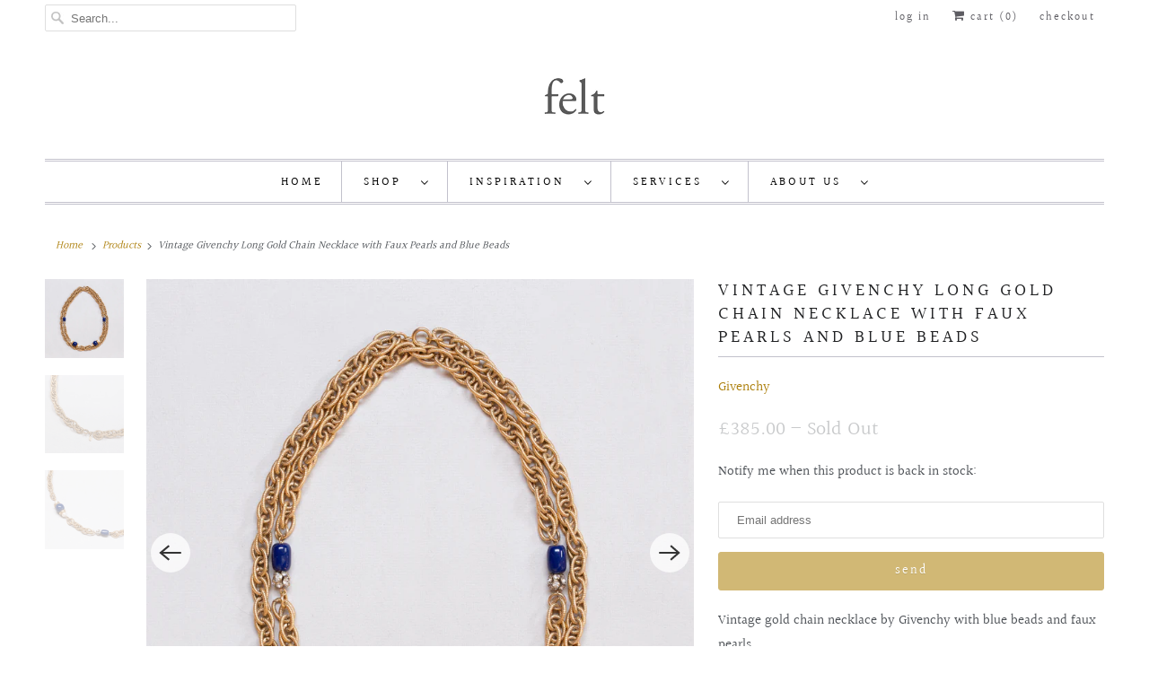

--- FILE ---
content_type: text/html; charset=utf-8
request_url: https://shop.feltlondon.com/products/vintage-givenchy-long-gold-chain-necklace-with-faux-pearls-and-blue-beads
body_size: 21579
content:
<!DOCTYPE html>
<html lang="en">
  <head>
    <meta charset="utf-8">
    <meta http-equiv="cleartype" content="on">
    <meta name="robots" content="index,follow">

    
    <title>Vintage Givenchy Long Gold Chain Necklace with Faux Pearls and Blue Be - felt</title>

    
      <meta name="description" content="Vintage gold chain necklace by Givenchy with blue beads and faux pearls.  Its generous length (103cm in total) means you can also wear it as a double-strand necklace.    " />
    

    

<meta name="author" content="felt">
<meta property="og:url" content="https://feltlondon.com/products/vintage-givenchy-long-gold-chain-necklace-with-faux-pearls-and-blue-beads">
<meta property="og:site_name" content="felt">




  <meta property="og:type" content="product">
  <meta property="og:title" content="Vintage Givenchy Long Gold Chain Necklace with Faux Pearls and Blue Beads">
  
    
      <meta property="og:image" content="https://shop.feltlondon.com/cdn/shop/files/IMG_2466copy-2-2_600x.jpg?v=1698702777">
      <meta property="og:image:secure_url" content="https://shop.feltlondon.com/cdn/shop/files/IMG_2466copy-2-2_600x.jpg?v=1698702777">
      <meta property="og:image:width" content="2048">
      <meta property="og:image:height" content="2048">
      <meta property="og:image:alt" content="Vintage Givenchy Long Gold Chain Necklace with Faux Pearls and Blue Beads">
      
    
      <meta property="og:image" content="https://shop.feltlondon.com/cdn/shop/files/IMG_2515copy-2_600x.jpg?v=1698702777">
      <meta property="og:image:secure_url" content="https://shop.feltlondon.com/cdn/shop/files/IMG_2515copy-2_600x.jpg?v=1698702777">
      <meta property="og:image:width" content="2048">
      <meta property="og:image:height" content="2048">
      <meta property="og:image:alt" content="Vintage Givenchy Long Gold Chain Necklace with Faux Pearls and Blue Beads">
      
    
      <meta property="og:image" content="https://shop.feltlondon.com/cdn/shop/files/IMG_2520copy-2-2-2-2_600x.jpg?v=1698702777">
      <meta property="og:image:secure_url" content="https://shop.feltlondon.com/cdn/shop/files/IMG_2520copy-2-2-2-2_600x.jpg?v=1698702777">
      <meta property="og:image:width" content="2048">
      <meta property="og:image:height" content="2048">
      <meta property="og:image:alt" content="Vintage Givenchy Long Gold Chain Necklace with Faux Pearls and Blue Beads">
      
    
  
  <meta property="product:price:amount" content="385.00">
  <meta property="product:price:currency" content="GBP">



  <meta property="og:description" content="Vintage gold chain necklace by Givenchy with blue beads and faux pearls.  Its generous length (103cm in total) means you can also wear it as a double-strand necklace.    ">




<meta name="twitter:card" content="summary">

  <meta name="twitter:title" content="Vintage Givenchy Long Gold Chain Necklace with Faux Pearls and Blue Beads">
  <meta name="twitter:description" content="Vintage gold chain necklace by Givenchy with blue beads and faux pearls. 
Its generous length (103cm in total) means you can also wear it as a double-strand necklace.  
 ">
  <meta name="twitter:image:width" content="240">
  <meta name="twitter:image:height" content="240">
  <meta name="twitter:image" content="https://shop.feltlondon.com/cdn/shop/files/IMG_2466copy-2-2_240x.jpg?v=1698702777">
  <meta name="twitter:image:alt" content="Vintage Givenchy Long Gold Chain Necklace with Faux Pearls and Blue Beads">



    
    

    <!-- Mobile Specific Metas -->
    <meta name="HandheldFriendly" content="True">
    <meta name="MobileOptimized" content="320">
    <meta name="viewport" content="width=device-width,initial-scale=1">
    <meta name="theme-color" content="#ffffff">

    <!-- Stylesheets for Responsive 7.2.4 -->
    <link href="//shop.feltlondon.com/cdn/shop/t/15/assets/styles.scss.css?v=123280317715012788401763475521" rel="stylesheet" type="text/css" media="all" />

    <script>
      /*! lazysizes - v4.1.4 */
      !function(a,b){var c=b(a,a.document);a.lazySizes=c,"object"==typeof module&&module.exports&&(module.exports=c)}(window,function(a,b){"use strict";if(b.getElementsByClassName){var c,d,e=b.documentElement,f=a.Date,g=a.HTMLPictureElement,h="addEventListener",i="getAttribute",j=a[h],k=a.setTimeout,l=a.requestAnimationFrame||k,m=a.requestIdleCallback,n=/^picture$/i,o=["load","error","lazyincluded","_lazyloaded"],p={},q=Array.prototype.forEach,r=function(a,b){return p[b]||(p[b]=new RegExp("(\\s|^)"+b+"(\\s|$)")),p[b].test(a[i]("class")||"")&&p[b]},s=function(a,b){r(a,b)||a.setAttribute("class",(a[i]("class")||"").trim()+" "+b)},t=function(a,b){var c;(c=r(a,b))&&a.setAttribute("class",(a[i]("class")||"").replace(c," "))},u=function(a,b,c){var d=c?h:"removeEventListener";c&&u(a,b),o.forEach(function(c){a[d](c,b)})},v=function(a,d,e,f,g){var h=b.createEvent("Event");return e||(e={}),e.instance=c,h.initEvent(d,!f,!g),h.detail=e,a.dispatchEvent(h),h},w=function(b,c){var e;!g&&(e=a.picturefill||d.pf)?(c&&c.src&&!b[i]("srcset")&&b.setAttribute("srcset",c.src),e({reevaluate:!0,elements:[b]})):c&&c.src&&(b.src=c.src)},x=function(a,b){return(getComputedStyle(a,null)||{})[b]},y=function(a,b,c){for(c=c||a.offsetWidth;c<d.minSize&&b&&!a._lazysizesWidth;)c=b.offsetWidth,b=b.parentNode;return c},z=function(){var a,c,d=[],e=[],f=d,g=function(){var b=f;for(f=d.length?e:d,a=!0,c=!1;b.length;)b.shift()();a=!1},h=function(d,e){a&&!e?d.apply(this,arguments):(f.push(d),c||(c=!0,(b.hidden?k:l)(g)))};return h._lsFlush=g,h}(),A=function(a,b){return b?function(){z(a)}:function(){var b=this,c=arguments;z(function(){a.apply(b,c)})}},B=function(a){var b,c=0,e=d.throttleDelay,g=d.ricTimeout,h=function(){b=!1,c=f.now(),a()},i=m&&g>49?function(){m(h,{timeout:g}),g!==d.ricTimeout&&(g=d.ricTimeout)}:A(function(){k(h)},!0);return function(a){var d;(a=a===!0)&&(g=33),b||(b=!0,d=e-(f.now()-c),0>d&&(d=0),a||9>d?i():k(i,d))}},C=function(a){var b,c,d=99,e=function(){b=null,a()},g=function(){var a=f.now()-c;d>a?k(g,d-a):(m||e)(e)};return function(){c=f.now(),b||(b=k(g,d))}};!function(){var b,c={lazyClass:"lazyload",loadedClass:"lazyloaded",loadingClass:"lazyloading",preloadClass:"lazypreload",errorClass:"lazyerror",autosizesClass:"lazyautosizes",srcAttr:"data-src",srcsetAttr:"data-srcset",sizesAttr:"data-sizes",minSize:40,customMedia:{},init:!0,expFactor:1.5,hFac:.8,loadMode:2,loadHidden:!0,ricTimeout:0,throttleDelay:125};d=a.lazySizesConfig||a.lazysizesConfig||{};for(b in c)b in d||(d[b]=c[b]);a.lazySizesConfig=d,k(function(){d.init&&F()})}();var D=function(){var g,l,m,o,p,y,D,F,G,H,I,J,K,L,M=/^img$/i,N=/^iframe$/i,O="onscroll"in a&&!/(gle|ing)bot/.test(navigator.userAgent),P=0,Q=0,R=0,S=-1,T=function(a){R--,a&&a.target&&u(a.target,T),(!a||0>R||!a.target)&&(R=0)},U=function(a,c){var d,f=a,g="hidden"==x(b.body,"visibility")||"hidden"!=x(a.parentNode,"visibility")&&"hidden"!=x(a,"visibility");for(F-=c,I+=c,G-=c,H+=c;g&&(f=f.offsetParent)&&f!=b.body&&f!=e;)g=(x(f,"opacity")||1)>0,g&&"visible"!=x(f,"overflow")&&(d=f.getBoundingClientRect(),g=H>d.left&&G<d.right&&I>d.top-1&&F<d.bottom+1);return g},V=function(){var a,f,h,j,k,m,n,p,q,r=c.elements;if((o=d.loadMode)&&8>R&&(a=r.length)){f=0,S++,null==K&&("expand"in d||(d.expand=e.clientHeight>500&&e.clientWidth>500?500:370),J=d.expand,K=J*d.expFactor),K>Q&&1>R&&S>2&&o>2&&!b.hidden?(Q=K,S=0):Q=o>1&&S>1&&6>R?J:P;for(;a>f;f++)if(r[f]&&!r[f]._lazyRace)if(O)if((p=r[f][i]("data-expand"))&&(m=1*p)||(m=Q),q!==m&&(y=innerWidth+m*L,D=innerHeight+m,n=-1*m,q=m),h=r[f].getBoundingClientRect(),(I=h.bottom)>=n&&(F=h.top)<=D&&(H=h.right)>=n*L&&(G=h.left)<=y&&(I||H||G||F)&&(d.loadHidden||"hidden"!=x(r[f],"visibility"))&&(l&&3>R&&!p&&(3>o||4>S)||U(r[f],m))){if(ba(r[f]),k=!0,R>9)break}else!k&&l&&!j&&4>R&&4>S&&o>2&&(g[0]||d.preloadAfterLoad)&&(g[0]||!p&&(I||H||G||F||"auto"!=r[f][i](d.sizesAttr)))&&(j=g[0]||r[f]);else ba(r[f]);j&&!k&&ba(j)}},W=B(V),X=function(a){s(a.target,d.loadedClass),t(a.target,d.loadingClass),u(a.target,Z),v(a.target,"lazyloaded")},Y=A(X),Z=function(a){Y({target:a.target})},$=function(a,b){try{a.contentWindow.location.replace(b)}catch(c){a.src=b}},_=function(a){var b,c=a[i](d.srcsetAttr);(b=d.customMedia[a[i]("data-media")||a[i]("media")])&&a.setAttribute("media",b),c&&a.setAttribute("srcset",c)},aa=A(function(a,b,c,e,f){var g,h,j,l,o,p;(o=v(a,"lazybeforeunveil",b)).defaultPrevented||(e&&(c?s(a,d.autosizesClass):a.setAttribute("sizes",e)),h=a[i](d.srcsetAttr),g=a[i](d.srcAttr),f&&(j=a.parentNode,l=j&&n.test(j.nodeName||"")),p=b.firesLoad||"src"in a&&(h||g||l),o={target:a},p&&(u(a,T,!0),clearTimeout(m),m=k(T,2500),s(a,d.loadingClass),u(a,Z,!0)),l&&q.call(j.getElementsByTagName("source"),_),h?a.setAttribute("srcset",h):g&&!l&&(N.test(a.nodeName)?$(a,g):a.src=g),f&&(h||l)&&w(a,{src:g})),a._lazyRace&&delete a._lazyRace,t(a,d.lazyClass),z(function(){(!p||a.complete&&a.naturalWidth>1)&&(p?T(o):R--,X(o))},!0)}),ba=function(a){var b,c=M.test(a.nodeName),e=c&&(a[i](d.sizesAttr)||a[i]("sizes")),f="auto"==e;(!f&&l||!c||!a[i]("src")&&!a.srcset||a.complete||r(a,d.errorClass)||!r(a,d.lazyClass))&&(b=v(a,"lazyunveilread").detail,f&&E.updateElem(a,!0,a.offsetWidth),a._lazyRace=!0,R++,aa(a,b,f,e,c))},ca=function(){if(!l){if(f.now()-p<999)return void k(ca,999);var a=C(function(){d.loadMode=3,W()});l=!0,d.loadMode=3,W(),j("scroll",function(){3==d.loadMode&&(d.loadMode=2),a()},!0)}};return{_:function(){p=f.now(),c.elements=b.getElementsByClassName(d.lazyClass),g=b.getElementsByClassName(d.lazyClass+" "+d.preloadClass),L=d.hFac,j("scroll",W,!0),j("resize",W,!0),a.MutationObserver?new MutationObserver(W).observe(e,{childList:!0,subtree:!0,attributes:!0}):(e[h]("DOMNodeInserted",W,!0),e[h]("DOMAttrModified",W,!0),setInterval(W,999)),j("hashchange",W,!0),["focus","mouseover","click","load","transitionend","animationend","webkitAnimationEnd"].forEach(function(a){b[h](a,W,!0)}),/d$|^c/.test(b.readyState)?ca():(j("load",ca),b[h]("DOMContentLoaded",W),k(ca,2e4)),c.elements.length?(V(),z._lsFlush()):W()},checkElems:W,unveil:ba}}(),E=function(){var a,c=A(function(a,b,c,d){var e,f,g;if(a._lazysizesWidth=d,d+="px",a.setAttribute("sizes",d),n.test(b.nodeName||""))for(e=b.getElementsByTagName("source"),f=0,g=e.length;g>f;f++)e[f].setAttribute("sizes",d);c.detail.dataAttr||w(a,c.detail)}),e=function(a,b,d){var e,f=a.parentNode;f&&(d=y(a,f,d),e=v(a,"lazybeforesizes",{width:d,dataAttr:!!b}),e.defaultPrevented||(d=e.detail.width,d&&d!==a._lazysizesWidth&&c(a,f,e,d)))},f=function(){var b,c=a.length;if(c)for(b=0;c>b;b++)e(a[b])},g=C(f);return{_:function(){a=b.getElementsByClassName(d.autosizesClass),j("resize",g)},checkElems:g,updateElem:e}}(),F=function(){F.i||(F.i=!0,E._(),D._())};return c={cfg:d,autoSizer:E,loader:D,init:F,uP:w,aC:s,rC:t,hC:r,fire:v,gW:y,rAF:z}}});
      /*! lazysizes - v4.1.4 */
      !function(a,b){var c=function(){b(a.lazySizes),a.removeEventListener("lazyunveilread",c,!0)};b=b.bind(null,a,a.document),"object"==typeof module&&module.exports?b(require("lazysizes")):a.lazySizes?c():a.addEventListener("lazyunveilread",c,!0)}(window,function(a,b,c){"use strict";function d(){this.ratioElems=b.getElementsByClassName("lazyaspectratio"),this._setupEvents(),this.processImages()}if(a.addEventListener){var e,f,g,h=Array.prototype.forEach,i=/^picture$/i,j="data-aspectratio",k="img["+j+"]",l=function(b){return a.matchMedia?(l=function(a){return!a||(matchMedia(a)||{}).matches})(b):a.Modernizr&&Modernizr.mq?!b||Modernizr.mq(b):!b},m=c.aC,n=c.rC,o=c.cfg;d.prototype={_setupEvents:function(){var a=this,c=function(b){b.naturalWidth<36?a.addAspectRatio(b,!0):a.removeAspectRatio(b,!0)},d=function(){a.processImages()};b.addEventListener("load",function(a){a.target.getAttribute&&a.target.getAttribute(j)&&c(a.target)},!0),addEventListener("resize",function(){var b,d=function(){h.call(a.ratioElems,c)};return function(){clearTimeout(b),b=setTimeout(d,99)}}()),b.addEventListener("DOMContentLoaded",d),addEventListener("load",d)},processImages:function(a){var c,d;a||(a=b),c="length"in a&&!a.nodeName?a:a.querySelectorAll(k);for(d=0;d<c.length;d++)c[d].naturalWidth>36?this.removeAspectRatio(c[d]):this.addAspectRatio(c[d])},getSelectedRatio:function(a){var b,c,d,e,f,g=a.parentNode;if(g&&i.test(g.nodeName||""))for(d=g.getElementsByTagName("source"),b=0,c=d.length;c>b;b++)if(e=d[b].getAttribute("data-media")||d[b].getAttribute("media"),o.customMedia[e]&&(e=o.customMedia[e]),l(e)){f=d[b].getAttribute(j);break}return f||a.getAttribute(j)||""},parseRatio:function(){var a=/^\s*([+\d\.]+)(\s*[\/x]\s*([+\d\.]+))?\s*$/,b={};return function(c){var d;return!b[c]&&(d=c.match(a))&&(d[3]?b[c]=d[1]/d[3]:b[c]=1*d[1]),b[c]}}(),addAspectRatio:function(b,c){var d,e=b.offsetWidth,f=b.offsetHeight;return c||m(b,"lazyaspectratio"),36>e&&0>=f?void((e||f&&a.console)&&console.log("Define width or height of image, so we can calculate the other dimension")):(d=this.getSelectedRatio(b),d=this.parseRatio(d),void(d&&(e?b.style.height=e/d+"px":b.style.width=f*d+"px")))},removeAspectRatio:function(a){n(a,"lazyaspectratio"),a.style.height="",a.style.width="",a.removeAttribute(j)}},f=function(){g=a.jQuery||a.Zepto||a.shoestring||a.$,g&&g.fn&&!g.fn.imageRatio&&g.fn.filter&&g.fn.add&&g.fn.find?g.fn.imageRatio=function(){return e.processImages(this.find(k).add(this.filter(k))),this}:g=!1},f(),setTimeout(f),e=new d,a.imageRatio=e,"object"==typeof module&&module.exports?module.exports=e:"function"==typeof define&&define.amd&&define(e)}});
    </script>

    <!-- Icons -->
    
      <link rel="shortcut icon" type="image/x-icon" href="//shop.feltlondon.com/cdn/shop/files/Screen_Shot_2020-09-01_at_14.32.19_a92fa2e6-3992-4863-8e6d-0f2da0c41dd2_180x180.png?v=1613691058">
      <link rel="apple-touch-icon" href="//shop.feltlondon.com/cdn/shop/files/Screen_Shot_2020-09-01_at_14.32.19_a92fa2e6-3992-4863-8e6d-0f2da0c41dd2_180x180.png?v=1613691058"/>
      <link rel="apple-touch-icon" sizes="72x72" href="//shop.feltlondon.com/cdn/shop/files/Screen_Shot_2020-09-01_at_14.32.19_a92fa2e6-3992-4863-8e6d-0f2da0c41dd2_72x72.png?v=1613691058"/>
      <link rel="apple-touch-icon" sizes="114x114" href="//shop.feltlondon.com/cdn/shop/files/Screen_Shot_2020-09-01_at_14.32.19_a92fa2e6-3992-4863-8e6d-0f2da0c41dd2_114x114.png?v=1613691058"/>
      <link rel="apple-touch-icon" sizes="180x180" href="//shop.feltlondon.com/cdn/shop/files/Screen_Shot_2020-09-01_at_14.32.19_a92fa2e6-3992-4863-8e6d-0f2da0c41dd2_180x180.png?v=1613691058"/>
      <link rel="apple-touch-icon" sizes="228x228" href="//shop.feltlondon.com/cdn/shop/files/Screen_Shot_2020-09-01_at_14.32.19_a92fa2e6-3992-4863-8e6d-0f2da0c41dd2_228x228.png?v=1613691058"/>
    
      <link rel="canonical" href="https://feltlondon.com/products/vintage-givenchy-long-gold-chain-necklace-with-faux-pearls-and-blue-beads" />

    
<script>
      
Shopify = window.Shopify || {};Shopify.theme_settings = {};Shopify.theme_settings.primary_locale = "true";Shopify.theme_settings.current_locale = "en";Shopify.theme_settings.shop_url = "/";Shopify.translation =Shopify.translation || {};Shopify.translation.newsletter_success_text = "Thank you for joining our mailing list!";Shopify.translation.menu = "Menu";Shopify.translation.agree_to_terms_warning = "You must agree with the terms and conditions to checkout.";Shopify.translation.cart_discount = "Discount";Shopify.translation.edit_cart = "View Cart";Shopify.translation.add_to_cart_success = "Just Added";Shopify.translation.agree_to_terms_html = "I Agree with the Terms &amp; Conditions";Shopify.translation.checkout = "Checkout";Shopify.translation.or = "or";Shopify.translation.continue_shopping = "Continue Shopping";Shopify.translation.product_add_to_cart_success = "Added";Shopify.translation.product_add_to_cart = "Add to Cart";Shopify.translation.product_notify_form_email = "Email address";Shopify.translation.product_notify_form_send = "Send";Shopify.translation.items_left_count_one = "item left";Shopify.translation.items_left_count_other = "items left";Shopify.translation.product_sold_out = "Sold Out";Shopify.translation.product_unavailable = "Unavailable";Shopify.translation.product_notify_form_success = "Thanks! We will notify you when this product becomes available!";


Currency = window.Currency || {};


Currency.shop_currency = "GBP";
Currency.default_currency = "GBP";
Currency.display_format = "money_format";
Currency.money_format = "\u0026pound;{{amount}}";
Currency.money_format_no_currency = "\u0026pound;{{amount}}";
Currency.money_format_currency = "\u0026pound;{{amount}} GBP";
Currency.native_multi_currency = false;
Currency.shipping_calculator = true;Shopify.media_queries =Shopify.media_queries || {};Shopify.media_queries.small = window.matchMedia( "(max-width: 480px)" );Shopify.media_queries.medium = window.matchMedia( "(max-width: 798px)" );Shopify.media_queries.large = window.matchMedia( "(min-width: 799px)" );Shopify.media_queries.larger = window.matchMedia( "(min-width: 960px)" );Shopify.media_queries.xlarge = window.matchMedia( "(min-width: 1200px)" );Shopify.media_queries.ie10 = window.matchMedia( "all and (-ms-high-contrast: none), (-ms-high-contrast: active)" );Shopify.media_queries.tablet = window.matchMedia( "only screen and (min-width: 799px) and (max-width: 1024px)" );Shopify.routes =Shopify.routes || {};Shopify.routes.cart_url = "/cart";
    </script>

    <script src="//shop.feltlondon.com/cdn/shop/t/15/assets/app.js?v=157279599572438027861599237650" type="text/javascript"></script>

    <script>window.performance && window.performance.mark && window.performance.mark('shopify.content_for_header.start');</script><meta name="google-site-verification" content="qf_DoIokyKvI_XXr5xtbYtXyCOeL3ihMmjLOgTlVzYM">
<meta id="shopify-digital-wallet" name="shopify-digital-wallet" content="/2751191/digital_wallets/dialog">
<meta name="shopify-checkout-api-token" content="9a41e7b40a37799dbdfe0702d0948be3">
<meta id="in-context-paypal-metadata" data-shop-id="2751191" data-venmo-supported="false" data-environment="production" data-locale="en_US" data-paypal-v4="true" data-currency="GBP">
<link rel="alternate" type="application/json+oembed" href="https://feltlondon.com/products/vintage-givenchy-long-gold-chain-necklace-with-faux-pearls-and-blue-beads.oembed">
<script async="async" src="/checkouts/internal/preloads.js?locale=en-GB"></script>
<link rel="preconnect" href="https://shop.app" crossorigin="anonymous">
<script async="async" src="https://shop.app/checkouts/internal/preloads.js?locale=en-GB&shop_id=2751191" crossorigin="anonymous"></script>
<script id="apple-pay-shop-capabilities" type="application/json">{"shopId":2751191,"countryCode":"GB","currencyCode":"GBP","merchantCapabilities":["supports3DS"],"merchantId":"gid:\/\/shopify\/Shop\/2751191","merchantName":"felt","requiredBillingContactFields":["postalAddress","email","phone"],"requiredShippingContactFields":["postalAddress","email","phone"],"shippingType":"shipping","supportedNetworks":["visa","maestro","masterCard","amex"],"total":{"type":"pending","label":"felt","amount":"1.00"},"shopifyPaymentsEnabled":true,"supportsSubscriptions":true}</script>
<script id="shopify-features" type="application/json">{"accessToken":"9a41e7b40a37799dbdfe0702d0948be3","betas":["rich-media-storefront-analytics"],"domain":"shop.feltlondon.com","predictiveSearch":true,"shopId":2751191,"locale":"en"}</script>
<script>var Shopify = Shopify || {};
Shopify.shop = "felt-london.myshopify.com";
Shopify.locale = "en";
Shopify.currency = {"active":"GBP","rate":"1.0"};
Shopify.country = "GB";
Shopify.theme = {"name":"Responsive","id":81306779715,"schema_name":"Responsive","schema_version":"7.2.4","theme_store_id":304,"role":"main"};
Shopify.theme.handle = "null";
Shopify.theme.style = {"id":null,"handle":null};
Shopify.cdnHost = "shop.feltlondon.com/cdn";
Shopify.routes = Shopify.routes || {};
Shopify.routes.root = "/";</script>
<script type="module">!function(o){(o.Shopify=o.Shopify||{}).modules=!0}(window);</script>
<script>!function(o){function n(){var o=[];function n(){o.push(Array.prototype.slice.apply(arguments))}return n.q=o,n}var t=o.Shopify=o.Shopify||{};t.loadFeatures=n(),t.autoloadFeatures=n()}(window);</script>
<script>
  window.ShopifyPay = window.ShopifyPay || {};
  window.ShopifyPay.apiHost = "shop.app\/pay";
  window.ShopifyPay.redirectState = null;
</script>
<script id="shop-js-analytics" type="application/json">{"pageType":"product"}</script>
<script defer="defer" async type="module" src="//shop.feltlondon.com/cdn/shopifycloud/shop-js/modules/v2/client.init-shop-cart-sync_DtuiiIyl.en.esm.js"></script>
<script defer="defer" async type="module" src="//shop.feltlondon.com/cdn/shopifycloud/shop-js/modules/v2/chunk.common_CUHEfi5Q.esm.js"></script>
<script type="module">
  await import("//shop.feltlondon.com/cdn/shopifycloud/shop-js/modules/v2/client.init-shop-cart-sync_DtuiiIyl.en.esm.js");
await import("//shop.feltlondon.com/cdn/shopifycloud/shop-js/modules/v2/chunk.common_CUHEfi5Q.esm.js");

  window.Shopify.SignInWithShop?.initShopCartSync?.({"fedCMEnabled":true,"windoidEnabled":true});

</script>
<script>
  window.Shopify = window.Shopify || {};
  if (!window.Shopify.featureAssets) window.Shopify.featureAssets = {};
  window.Shopify.featureAssets['shop-js'] = {"shop-cart-sync":["modules/v2/client.shop-cart-sync_DFoTY42P.en.esm.js","modules/v2/chunk.common_CUHEfi5Q.esm.js"],"init-fed-cm":["modules/v2/client.init-fed-cm_D2UNy1i2.en.esm.js","modules/v2/chunk.common_CUHEfi5Q.esm.js"],"init-shop-email-lookup-coordinator":["modules/v2/client.init-shop-email-lookup-coordinator_BQEe2rDt.en.esm.js","modules/v2/chunk.common_CUHEfi5Q.esm.js"],"shop-cash-offers":["modules/v2/client.shop-cash-offers_3CTtReFF.en.esm.js","modules/v2/chunk.common_CUHEfi5Q.esm.js","modules/v2/chunk.modal_BewljZkx.esm.js"],"shop-button":["modules/v2/client.shop-button_C6oxCjDL.en.esm.js","modules/v2/chunk.common_CUHEfi5Q.esm.js"],"init-windoid":["modules/v2/client.init-windoid_5pix8xhK.en.esm.js","modules/v2/chunk.common_CUHEfi5Q.esm.js"],"avatar":["modules/v2/client.avatar_BTnouDA3.en.esm.js"],"init-shop-cart-sync":["modules/v2/client.init-shop-cart-sync_DtuiiIyl.en.esm.js","modules/v2/chunk.common_CUHEfi5Q.esm.js"],"shop-toast-manager":["modules/v2/client.shop-toast-manager_BYv_8cH1.en.esm.js","modules/v2/chunk.common_CUHEfi5Q.esm.js"],"pay-button":["modules/v2/client.pay-button_FnF9EIkY.en.esm.js","modules/v2/chunk.common_CUHEfi5Q.esm.js"],"shop-login-button":["modules/v2/client.shop-login-button_CH1KUpOf.en.esm.js","modules/v2/chunk.common_CUHEfi5Q.esm.js","modules/v2/chunk.modal_BewljZkx.esm.js"],"init-customer-accounts-sign-up":["modules/v2/client.init-customer-accounts-sign-up_aj7QGgYS.en.esm.js","modules/v2/client.shop-login-button_CH1KUpOf.en.esm.js","modules/v2/chunk.common_CUHEfi5Q.esm.js","modules/v2/chunk.modal_BewljZkx.esm.js"],"init-shop-for-new-customer-accounts":["modules/v2/client.init-shop-for-new-customer-accounts_NbnYRf_7.en.esm.js","modules/v2/client.shop-login-button_CH1KUpOf.en.esm.js","modules/v2/chunk.common_CUHEfi5Q.esm.js","modules/v2/chunk.modal_BewljZkx.esm.js"],"init-customer-accounts":["modules/v2/client.init-customer-accounts_ppedhqCH.en.esm.js","modules/v2/client.shop-login-button_CH1KUpOf.en.esm.js","modules/v2/chunk.common_CUHEfi5Q.esm.js","modules/v2/chunk.modal_BewljZkx.esm.js"],"shop-follow-button":["modules/v2/client.shop-follow-button_CMIBBa6u.en.esm.js","modules/v2/chunk.common_CUHEfi5Q.esm.js","modules/v2/chunk.modal_BewljZkx.esm.js"],"lead-capture":["modules/v2/client.lead-capture_But0hIyf.en.esm.js","modules/v2/chunk.common_CUHEfi5Q.esm.js","modules/v2/chunk.modal_BewljZkx.esm.js"],"checkout-modal":["modules/v2/client.checkout-modal_BBxc70dQ.en.esm.js","modules/v2/chunk.common_CUHEfi5Q.esm.js","modules/v2/chunk.modal_BewljZkx.esm.js"],"shop-login":["modules/v2/client.shop-login_hM3Q17Kl.en.esm.js","modules/v2/chunk.common_CUHEfi5Q.esm.js","modules/v2/chunk.modal_BewljZkx.esm.js"],"payment-terms":["modules/v2/client.payment-terms_CAtGlQYS.en.esm.js","modules/v2/chunk.common_CUHEfi5Q.esm.js","modules/v2/chunk.modal_BewljZkx.esm.js"]};
</script>
<script>(function() {
  var isLoaded = false;
  function asyncLoad() {
    if (isLoaded) return;
    isLoaded = true;
    var urls = ["\/\/static.zotabox.com\/3\/3\/33c4d915d3b4e5f15842e6aea4061a4e\/widgets.js?shop=felt-london.myshopify.com","https:\/\/chimpstatic.com\/mcjs-connected\/js\/users\/81220f894d99c863511757ff1\/48778790ddfdbda8b0f579f1c.js?shop=felt-london.myshopify.com","https:\/\/chimpstatic.com\/mcjs-connected\/js\/users\/ed7c6089cbe6b876d9d41a92a\/c391a271d38793e93bbd9945e.js?shop=felt-london.myshopify.com","https:\/\/chimpstatic.com\/mcjs-connected\/js\/users\/ed7c6089cbe6b876d9d41a92a\/c391a271d38793e93bbd9945e.js?shop=felt-london.myshopify.com","https:\/\/chimpstatic.com\/mcjs-connected\/js\/users\/ed7c6089cbe6b876d9d41a92a\/c391a271d38793e93bbd9945e.js?shop=felt-london.myshopify.com"];
    for (var i = 0; i < urls.length; i++) {
      var s = document.createElement('script');
      s.type = 'text/javascript';
      s.async = true;
      s.src = urls[i];
      var x = document.getElementsByTagName('script')[0];
      x.parentNode.insertBefore(s, x);
    }
  };
  if(window.attachEvent) {
    window.attachEvent('onload', asyncLoad);
  } else {
    window.addEventListener('load', asyncLoad, false);
  }
})();</script>
<script id="__st">var __st={"a":2751191,"offset":0,"reqid":"ec8b028e-9aaa-4331-b06c-c552a402ecdf-1766576936","pageurl":"shop.feltlondon.com\/products\/vintage-givenchy-long-gold-chain-necklace-with-faux-pearls-and-blue-beads","u":"11a0c15a64ee","p":"product","rtyp":"product","rid":8058705084652};</script>
<script>window.ShopifyPaypalV4VisibilityTracking = true;</script>
<script id="captcha-bootstrap">!function(){'use strict';const t='contact',e='account',n='new_comment',o=[[t,t],['blogs',n],['comments',n],[t,'customer']],c=[[e,'customer_login'],[e,'guest_login'],[e,'recover_customer_password'],[e,'create_customer']],r=t=>t.map((([t,e])=>`form[action*='/${t}']:not([data-nocaptcha='true']) input[name='form_type'][value='${e}']`)).join(','),a=t=>()=>t?[...document.querySelectorAll(t)].map((t=>t.form)):[];function s(){const t=[...o],e=r(t);return a(e)}const i='password',u='form_key',d=['recaptcha-v3-token','g-recaptcha-response','h-captcha-response',i],f=()=>{try{return window.sessionStorage}catch{return}},m='__shopify_v',_=t=>t.elements[u];function p(t,e,n=!1){try{const o=window.sessionStorage,c=JSON.parse(o.getItem(e)),{data:r}=function(t){const{data:e,action:n}=t;return t[m]||n?{data:e,action:n}:{data:t,action:n}}(c);for(const[e,n]of Object.entries(r))t.elements[e]&&(t.elements[e].value=n);n&&o.removeItem(e)}catch(o){console.error('form repopulation failed',{error:o})}}const l='form_type',E='cptcha';function T(t){t.dataset[E]=!0}const w=window,h=w.document,L='Shopify',v='ce_forms',y='captcha';let A=!1;((t,e)=>{const n=(g='f06e6c50-85a8-45c8-87d0-21a2b65856fe',I='https://cdn.shopify.com/shopifycloud/storefront-forms-hcaptcha/ce_storefront_forms_captcha_hcaptcha.v1.5.2.iife.js',D={infoText:'Protected by hCaptcha',privacyText:'Privacy',termsText:'Terms'},(t,e,n)=>{const o=w[L][v],c=o.bindForm;if(c)return c(t,g,e,D).then(n);var r;o.q.push([[t,g,e,D],n]),r=I,A||(h.body.append(Object.assign(h.createElement('script'),{id:'captcha-provider',async:!0,src:r})),A=!0)});var g,I,D;w[L]=w[L]||{},w[L][v]=w[L][v]||{},w[L][v].q=[],w[L][y]=w[L][y]||{},w[L][y].protect=function(t,e){n(t,void 0,e),T(t)},Object.freeze(w[L][y]),function(t,e,n,w,h,L){const[v,y,A,g]=function(t,e,n){const i=e?o:[],u=t?c:[],d=[...i,...u],f=r(d),m=r(i),_=r(d.filter((([t,e])=>n.includes(e))));return[a(f),a(m),a(_),s()]}(w,h,L),I=t=>{const e=t.target;return e instanceof HTMLFormElement?e:e&&e.form},D=t=>v().includes(t);t.addEventListener('submit',(t=>{const e=I(t);if(!e)return;const n=D(e)&&!e.dataset.hcaptchaBound&&!e.dataset.recaptchaBound,o=_(e),c=g().includes(e)&&(!o||!o.value);(n||c)&&t.preventDefault(),c&&!n&&(function(t){try{if(!f())return;!function(t){const e=f();if(!e)return;const n=_(t);if(!n)return;const o=n.value;o&&e.removeItem(o)}(t);const e=Array.from(Array(32),(()=>Math.random().toString(36)[2])).join('');!function(t,e){_(t)||t.append(Object.assign(document.createElement('input'),{type:'hidden',name:u})),t.elements[u].value=e}(t,e),function(t,e){const n=f();if(!n)return;const o=[...t.querySelectorAll(`input[type='${i}']`)].map((({name:t})=>t)),c=[...d,...o],r={};for(const[a,s]of new FormData(t).entries())c.includes(a)||(r[a]=s);n.setItem(e,JSON.stringify({[m]:1,action:t.action,data:r}))}(t,e)}catch(e){console.error('failed to persist form',e)}}(e),e.submit())}));const S=(t,e)=>{t&&!t.dataset[E]&&(n(t,e.some((e=>e===t))),T(t))};for(const o of['focusin','change'])t.addEventListener(o,(t=>{const e=I(t);D(e)&&S(e,y())}));const B=e.get('form_key'),M=e.get(l),P=B&&M;t.addEventListener('DOMContentLoaded',(()=>{const t=y();if(P)for(const e of t)e.elements[l].value===M&&p(e,B);[...new Set([...A(),...v().filter((t=>'true'===t.dataset.shopifyCaptcha))])].forEach((e=>S(e,t)))}))}(h,new URLSearchParams(w.location.search),n,t,e,['guest_login'])})(!0,!0)}();</script>
<script integrity="sha256-4kQ18oKyAcykRKYeNunJcIwy7WH5gtpwJnB7kiuLZ1E=" data-source-attribution="shopify.loadfeatures" defer="defer" src="//shop.feltlondon.com/cdn/shopifycloud/storefront/assets/storefront/load_feature-a0a9edcb.js" crossorigin="anonymous"></script>
<script crossorigin="anonymous" defer="defer" src="//shop.feltlondon.com/cdn/shopifycloud/storefront/assets/shopify_pay/storefront-65b4c6d7.js?v=20250812"></script>
<script data-source-attribution="shopify.dynamic_checkout.dynamic.init">var Shopify=Shopify||{};Shopify.PaymentButton=Shopify.PaymentButton||{isStorefrontPortableWallets:!0,init:function(){window.Shopify.PaymentButton.init=function(){};var t=document.createElement("script");t.src="https://shop.feltlondon.com/cdn/shopifycloud/portable-wallets/latest/portable-wallets.en.js",t.type="module",document.head.appendChild(t)}};
</script>
<script data-source-attribution="shopify.dynamic_checkout.buyer_consent">
  function portableWalletsHideBuyerConsent(e){var t=document.getElementById("shopify-buyer-consent"),n=document.getElementById("shopify-subscription-policy-button");t&&n&&(t.classList.add("hidden"),t.setAttribute("aria-hidden","true"),n.removeEventListener("click",e))}function portableWalletsShowBuyerConsent(e){var t=document.getElementById("shopify-buyer-consent"),n=document.getElementById("shopify-subscription-policy-button");t&&n&&(t.classList.remove("hidden"),t.removeAttribute("aria-hidden"),n.addEventListener("click",e))}window.Shopify?.PaymentButton&&(window.Shopify.PaymentButton.hideBuyerConsent=portableWalletsHideBuyerConsent,window.Shopify.PaymentButton.showBuyerConsent=portableWalletsShowBuyerConsent);
</script>
<script>
  function portableWalletsCleanup(e){e&&e.src&&console.error("Failed to load portable wallets script "+e.src);var t=document.querySelectorAll("shopify-accelerated-checkout .shopify-payment-button__skeleton, shopify-accelerated-checkout-cart .wallet-cart-button__skeleton"),e=document.getElementById("shopify-buyer-consent");for(let e=0;e<t.length;e++)t[e].remove();e&&e.remove()}function portableWalletsNotLoadedAsModule(e){e instanceof ErrorEvent&&"string"==typeof e.message&&e.message.includes("import.meta")&&"string"==typeof e.filename&&e.filename.includes("portable-wallets")&&(window.removeEventListener("error",portableWalletsNotLoadedAsModule),window.Shopify.PaymentButton.failedToLoad=e,"loading"===document.readyState?document.addEventListener("DOMContentLoaded",window.Shopify.PaymentButton.init):window.Shopify.PaymentButton.init())}window.addEventListener("error",portableWalletsNotLoadedAsModule);
</script>

<script type="module" src="https://shop.feltlondon.com/cdn/shopifycloud/portable-wallets/latest/portable-wallets.en.js" onError="portableWalletsCleanup(this)" crossorigin="anonymous"></script>
<script nomodule>
  document.addEventListener("DOMContentLoaded", portableWalletsCleanup);
</script>

<script id='scb4127' type='text/javascript' async='' src='https://shop.feltlondon.com/cdn/shopifycloud/privacy-banner/storefront-banner.js'></script><link id="shopify-accelerated-checkout-styles" rel="stylesheet" media="screen" href="https://shop.feltlondon.com/cdn/shopifycloud/portable-wallets/latest/accelerated-checkout-backwards-compat.css" crossorigin="anonymous">
<style id="shopify-accelerated-checkout-cart">
        #shopify-buyer-consent {
  margin-top: 1em;
  display: inline-block;
  width: 100%;
}

#shopify-buyer-consent.hidden {
  display: none;
}

#shopify-subscription-policy-button {
  background: none;
  border: none;
  padding: 0;
  text-decoration: underline;
  font-size: inherit;
  cursor: pointer;
}

#shopify-subscription-policy-button::before {
  box-shadow: none;
}

      </style>

<script>window.performance && window.performance.mark && window.performance.mark('shopify.content_for_header.end');</script>

    <noscript>
      <style>
        .slides > li:first-child {display: block;}
        .image__fallback {
          width: 100vw;
          display: block !important;
          max-width: 100vw !important;
          margin-bottom: 0;
        }
        .no-js-only {
          display: inherit !important;
        }
        .icon-cart.cart-button {
          display: none;
        }
        .lazyload {
          opacity: 1;
          -webkit-filter: blur(0);
          filter: blur(0);
        }
        .animate_right,
        .animate_left,
        .animate_up,
        .animate_down {
          opacity: 1;
        }
        .product_section .product_form {
          opacity: 1;
        }
        .multi_select,
        form .select {
          display: block !important;
        }
        .swatch_options {
          display: none;
        }
        .image-element__wrap {
          display: none;
        }
      </style>
    </noscript>

  <link href="https://monorail-edge.shopifysvc.com" rel="dns-prefetch">
<script>(function(){if ("sendBeacon" in navigator && "performance" in window) {try {var session_token_from_headers = performance.getEntriesByType('navigation')[0].serverTiming.find(x => x.name == '_s').description;} catch {var session_token_from_headers = undefined;}var session_cookie_matches = document.cookie.match(/_shopify_s=([^;]*)/);var session_token_from_cookie = session_cookie_matches && session_cookie_matches.length === 2 ? session_cookie_matches[1] : "";var session_token = session_token_from_headers || session_token_from_cookie || "";function handle_abandonment_event(e) {var entries = performance.getEntries().filter(function(entry) {return /monorail-edge.shopifysvc.com/.test(entry.name);});if (!window.abandonment_tracked && entries.length === 0) {window.abandonment_tracked = true;var currentMs = Date.now();var navigation_start = performance.timing.navigationStart;var payload = {shop_id: 2751191,url: window.location.href,navigation_start,duration: currentMs - navigation_start,session_token,page_type: "product"};window.navigator.sendBeacon("https://monorail-edge.shopifysvc.com/v1/produce", JSON.stringify({schema_id: "online_store_buyer_site_abandonment/1.1",payload: payload,metadata: {event_created_at_ms: currentMs,event_sent_at_ms: currentMs}}));}}window.addEventListener('pagehide', handle_abandonment_event);}}());</script>
<script id="web-pixels-manager-setup">(function e(e,d,r,n,o){if(void 0===o&&(o={}),!Boolean(null===(a=null===(i=window.Shopify)||void 0===i?void 0:i.analytics)||void 0===a?void 0:a.replayQueue)){var i,a;window.Shopify=window.Shopify||{};var t=window.Shopify;t.analytics=t.analytics||{};var s=t.analytics;s.replayQueue=[],s.publish=function(e,d,r){return s.replayQueue.push([e,d,r]),!0};try{self.performance.mark("wpm:start")}catch(e){}var l=function(){var e={modern:/Edge?\/(1{2}[4-9]|1[2-9]\d|[2-9]\d{2}|\d{4,})\.\d+(\.\d+|)|Firefox\/(1{2}[4-9]|1[2-9]\d|[2-9]\d{2}|\d{4,})\.\d+(\.\d+|)|Chrom(ium|e)\/(9{2}|\d{3,})\.\d+(\.\d+|)|(Maci|X1{2}).+ Version\/(15\.\d+|(1[6-9]|[2-9]\d|\d{3,})\.\d+)([,.]\d+|)( \(\w+\)|)( Mobile\/\w+|) Safari\/|Chrome.+OPR\/(9{2}|\d{3,})\.\d+\.\d+|(CPU[ +]OS|iPhone[ +]OS|CPU[ +]iPhone|CPU IPhone OS|CPU iPad OS)[ +]+(15[._]\d+|(1[6-9]|[2-9]\d|\d{3,})[._]\d+)([._]\d+|)|Android:?[ /-](13[3-9]|1[4-9]\d|[2-9]\d{2}|\d{4,})(\.\d+|)(\.\d+|)|Android.+Firefox\/(13[5-9]|1[4-9]\d|[2-9]\d{2}|\d{4,})\.\d+(\.\d+|)|Android.+Chrom(ium|e)\/(13[3-9]|1[4-9]\d|[2-9]\d{2}|\d{4,})\.\d+(\.\d+|)|SamsungBrowser\/([2-9]\d|\d{3,})\.\d+/,legacy:/Edge?\/(1[6-9]|[2-9]\d|\d{3,})\.\d+(\.\d+|)|Firefox\/(5[4-9]|[6-9]\d|\d{3,})\.\d+(\.\d+|)|Chrom(ium|e)\/(5[1-9]|[6-9]\d|\d{3,})\.\d+(\.\d+|)([\d.]+$|.*Safari\/(?![\d.]+ Edge\/[\d.]+$))|(Maci|X1{2}).+ Version\/(10\.\d+|(1[1-9]|[2-9]\d|\d{3,})\.\d+)([,.]\d+|)( \(\w+\)|)( Mobile\/\w+|) Safari\/|Chrome.+OPR\/(3[89]|[4-9]\d|\d{3,})\.\d+\.\d+|(CPU[ +]OS|iPhone[ +]OS|CPU[ +]iPhone|CPU IPhone OS|CPU iPad OS)[ +]+(10[._]\d+|(1[1-9]|[2-9]\d|\d{3,})[._]\d+)([._]\d+|)|Android:?[ /-](13[3-9]|1[4-9]\d|[2-9]\d{2}|\d{4,})(\.\d+|)(\.\d+|)|Mobile Safari.+OPR\/([89]\d|\d{3,})\.\d+\.\d+|Android.+Firefox\/(13[5-9]|1[4-9]\d|[2-9]\d{2}|\d{4,})\.\d+(\.\d+|)|Android.+Chrom(ium|e)\/(13[3-9]|1[4-9]\d|[2-9]\d{2}|\d{4,})\.\d+(\.\d+|)|Android.+(UC? ?Browser|UCWEB|U3)[ /]?(15\.([5-9]|\d{2,})|(1[6-9]|[2-9]\d|\d{3,})\.\d+)\.\d+|SamsungBrowser\/(5\.\d+|([6-9]|\d{2,})\.\d+)|Android.+MQ{2}Browser\/(14(\.(9|\d{2,})|)|(1[5-9]|[2-9]\d|\d{3,})(\.\d+|))(\.\d+|)|K[Aa][Ii]OS\/(3\.\d+|([4-9]|\d{2,})\.\d+)(\.\d+|)/},d=e.modern,r=e.legacy,n=navigator.userAgent;return n.match(d)?"modern":n.match(r)?"legacy":"unknown"}(),u="modern"===l?"modern":"legacy",c=(null!=n?n:{modern:"",legacy:""})[u],f=function(e){return[e.baseUrl,"/wpm","/b",e.hashVersion,"modern"===e.buildTarget?"m":"l",".js"].join("")}({baseUrl:d,hashVersion:r,buildTarget:u}),m=function(e){var d=e.version,r=e.bundleTarget,n=e.surface,o=e.pageUrl,i=e.monorailEndpoint;return{emit:function(e){var a=e.status,t=e.errorMsg,s=(new Date).getTime(),l=JSON.stringify({metadata:{event_sent_at_ms:s},events:[{schema_id:"web_pixels_manager_load/3.1",payload:{version:d,bundle_target:r,page_url:o,status:a,surface:n,error_msg:t},metadata:{event_created_at_ms:s}}]});if(!i)return console&&console.warn&&console.warn("[Web Pixels Manager] No Monorail endpoint provided, skipping logging."),!1;try{return self.navigator.sendBeacon.bind(self.navigator)(i,l)}catch(e){}var u=new XMLHttpRequest;try{return u.open("POST",i,!0),u.setRequestHeader("Content-Type","text/plain"),u.send(l),!0}catch(e){return console&&console.warn&&console.warn("[Web Pixels Manager] Got an unhandled error while logging to Monorail."),!1}}}}({version:r,bundleTarget:l,surface:e.surface,pageUrl:self.location.href,monorailEndpoint:e.monorailEndpoint});try{o.browserTarget=l,function(e){var d=e.src,r=e.async,n=void 0===r||r,o=e.onload,i=e.onerror,a=e.sri,t=e.scriptDataAttributes,s=void 0===t?{}:t,l=document.createElement("script"),u=document.querySelector("head"),c=document.querySelector("body");if(l.async=n,l.src=d,a&&(l.integrity=a,l.crossOrigin="anonymous"),s)for(var f in s)if(Object.prototype.hasOwnProperty.call(s,f))try{l.dataset[f]=s[f]}catch(e){}if(o&&l.addEventListener("load",o),i&&l.addEventListener("error",i),u)u.appendChild(l);else{if(!c)throw new Error("Did not find a head or body element to append the script");c.appendChild(l)}}({src:f,async:!0,onload:function(){if(!function(){var e,d;return Boolean(null===(d=null===(e=window.Shopify)||void 0===e?void 0:e.analytics)||void 0===d?void 0:d.initialized)}()){var d=window.webPixelsManager.init(e)||void 0;if(d){var r=window.Shopify.analytics;r.replayQueue.forEach((function(e){var r=e[0],n=e[1],o=e[2];d.publishCustomEvent(r,n,o)})),r.replayQueue=[],r.publish=d.publishCustomEvent,r.visitor=d.visitor,r.initialized=!0}}},onerror:function(){return m.emit({status:"failed",errorMsg:"".concat(f," has failed to load")})},sri:function(e){var d=/^sha384-[A-Za-z0-9+/=]+$/;return"string"==typeof e&&d.test(e)}(c)?c:"",scriptDataAttributes:o}),m.emit({status:"loading"})}catch(e){m.emit({status:"failed",errorMsg:(null==e?void 0:e.message)||"Unknown error"})}}})({shopId: 2751191,storefrontBaseUrl: "https://feltlondon.com",extensionsBaseUrl: "https://extensions.shopifycdn.com/cdn/shopifycloud/web-pixels-manager",monorailEndpoint: "https://monorail-edge.shopifysvc.com/unstable/produce_batch",surface: "storefront-renderer",enabledBetaFlags: ["2dca8a86","a0d5f9d2"],webPixelsConfigList: [{"id":"1780547971","configuration":"{\"config\":\"{\\\"google_tag_ids\\\":[\\\"G-3ZDE8CZ46H\\\",\\\"GT-KV5GG7KD\\\"],\\\"target_country\\\":\\\"GB\\\",\\\"gtag_events\\\":[{\\\"type\\\":\\\"search\\\",\\\"action_label\\\":\\\"G-3ZDE8CZ46H\\\"},{\\\"type\\\":\\\"begin_checkout\\\",\\\"action_label\\\":\\\"G-3ZDE8CZ46H\\\"},{\\\"type\\\":\\\"view_item\\\",\\\"action_label\\\":[\\\"G-3ZDE8CZ46H\\\",\\\"MC-63E03F9TGH\\\"]},{\\\"type\\\":\\\"purchase\\\",\\\"action_label\\\":[\\\"G-3ZDE8CZ46H\\\",\\\"MC-63E03F9TGH\\\"]},{\\\"type\\\":\\\"page_view\\\",\\\"action_label\\\":[\\\"G-3ZDE8CZ46H\\\",\\\"MC-63E03F9TGH\\\"]},{\\\"type\\\":\\\"add_payment_info\\\",\\\"action_label\\\":\\\"G-3ZDE8CZ46H\\\"},{\\\"type\\\":\\\"add_to_cart\\\",\\\"action_label\\\":\\\"G-3ZDE8CZ46H\\\"}],\\\"enable_monitoring_mode\\\":false}\"}","eventPayloadVersion":"v1","runtimeContext":"OPEN","scriptVersion":"b2a88bafab3e21179ed38636efcd8a93","type":"APP","apiClientId":1780363,"privacyPurposes":[],"dataSharingAdjustments":{"protectedCustomerApprovalScopes":["read_customer_address","read_customer_email","read_customer_name","read_customer_personal_data","read_customer_phone"]}},{"id":"157057411","eventPayloadVersion":"v1","runtimeContext":"LAX","scriptVersion":"1","type":"CUSTOM","privacyPurposes":["MARKETING"],"name":"Meta pixel (migrated)"},{"id":"shopify-app-pixel","configuration":"{}","eventPayloadVersion":"v1","runtimeContext":"STRICT","scriptVersion":"0450","apiClientId":"shopify-pixel","type":"APP","privacyPurposes":["ANALYTICS","MARKETING"]},{"id":"shopify-custom-pixel","eventPayloadVersion":"v1","runtimeContext":"LAX","scriptVersion":"0450","apiClientId":"shopify-pixel","type":"CUSTOM","privacyPurposes":["ANALYTICS","MARKETING"]}],isMerchantRequest: false,initData: {"shop":{"name":"felt","paymentSettings":{"currencyCode":"GBP"},"myshopifyDomain":"felt-london.myshopify.com","countryCode":"GB","storefrontUrl":"https:\/\/feltlondon.com"},"customer":null,"cart":null,"checkout":null,"productVariants":[{"price":{"amount":385.0,"currencyCode":"GBP"},"product":{"title":"Vintage Givenchy Long Gold Chain Necklace with Faux Pearls and Blue Beads","vendor":"Givenchy","id":"8058705084652","untranslatedTitle":"Vintage Givenchy Long Gold Chain Necklace with Faux Pearls and Blue Beads","url":"\/products\/vintage-givenchy-long-gold-chain-necklace-with-faux-pearls-and-blue-beads","type":"Vintage"},"id":"44062462443756","image":{"src":"\/\/shop.feltlondon.com\/cdn\/shop\/files\/IMG_2466copy-2-2.jpg?v=1698702777"},"sku":"felt vintage","title":"Default Title","untranslatedTitle":"Default Title"}],"purchasingCompany":null},},"https://shop.feltlondon.com/cdn","da62cc92w68dfea28pcf9825a4m392e00d0",{"modern":"","legacy":""},{"shopId":"2751191","storefrontBaseUrl":"https:\/\/feltlondon.com","extensionBaseUrl":"https:\/\/extensions.shopifycdn.com\/cdn\/shopifycloud\/web-pixels-manager","surface":"storefront-renderer","enabledBetaFlags":"[\"2dca8a86\", \"a0d5f9d2\"]","isMerchantRequest":"false","hashVersion":"da62cc92w68dfea28pcf9825a4m392e00d0","publish":"custom","events":"[[\"page_viewed\",{}],[\"product_viewed\",{\"productVariant\":{\"price\":{\"amount\":385.0,\"currencyCode\":\"GBP\"},\"product\":{\"title\":\"Vintage Givenchy Long Gold Chain Necklace with Faux Pearls and Blue Beads\",\"vendor\":\"Givenchy\",\"id\":\"8058705084652\",\"untranslatedTitle\":\"Vintage Givenchy Long Gold Chain Necklace with Faux Pearls and Blue Beads\",\"url\":\"\/products\/vintage-givenchy-long-gold-chain-necklace-with-faux-pearls-and-blue-beads\",\"type\":\"Vintage\"},\"id\":\"44062462443756\",\"image\":{\"src\":\"\/\/shop.feltlondon.com\/cdn\/shop\/files\/IMG_2466copy-2-2.jpg?v=1698702777\"},\"sku\":\"felt vintage\",\"title\":\"Default Title\",\"untranslatedTitle\":\"Default Title\"}}]]"});</script><script>
  window.ShopifyAnalytics = window.ShopifyAnalytics || {};
  window.ShopifyAnalytics.meta = window.ShopifyAnalytics.meta || {};
  window.ShopifyAnalytics.meta.currency = 'GBP';
  var meta = {"product":{"id":8058705084652,"gid":"gid:\/\/shopify\/Product\/8058705084652","vendor":"Givenchy","type":"Vintage","handle":"vintage-givenchy-long-gold-chain-necklace-with-faux-pearls-and-blue-beads","variants":[{"id":44062462443756,"price":38500,"name":"Vintage Givenchy Long Gold Chain Necklace with Faux Pearls and Blue Beads","public_title":null,"sku":"felt vintage"}],"remote":false},"page":{"pageType":"product","resourceType":"product","resourceId":8058705084652,"requestId":"ec8b028e-9aaa-4331-b06c-c552a402ecdf-1766576936"}};
  for (var attr in meta) {
    window.ShopifyAnalytics.meta[attr] = meta[attr];
  }
</script>
<script class="analytics">
  (function () {
    var customDocumentWrite = function(content) {
      var jquery = null;

      if (window.jQuery) {
        jquery = window.jQuery;
      } else if (window.Checkout && window.Checkout.$) {
        jquery = window.Checkout.$;
      }

      if (jquery) {
        jquery('body').append(content);
      }
    };

    var hasLoggedConversion = function(token) {
      if (token) {
        return document.cookie.indexOf('loggedConversion=' + token) !== -1;
      }
      return false;
    }

    var setCookieIfConversion = function(token) {
      if (token) {
        var twoMonthsFromNow = new Date(Date.now());
        twoMonthsFromNow.setMonth(twoMonthsFromNow.getMonth() + 2);

        document.cookie = 'loggedConversion=' + token + '; expires=' + twoMonthsFromNow;
      }
    }

    var trekkie = window.ShopifyAnalytics.lib = window.trekkie = window.trekkie || [];
    if (trekkie.integrations) {
      return;
    }
    trekkie.methods = [
      'identify',
      'page',
      'ready',
      'track',
      'trackForm',
      'trackLink'
    ];
    trekkie.factory = function(method) {
      return function() {
        var args = Array.prototype.slice.call(arguments);
        args.unshift(method);
        trekkie.push(args);
        return trekkie;
      };
    };
    for (var i = 0; i < trekkie.methods.length; i++) {
      var key = trekkie.methods[i];
      trekkie[key] = trekkie.factory(key);
    }
    trekkie.load = function(config) {
      trekkie.config = config || {};
      trekkie.config.initialDocumentCookie = document.cookie;
      var first = document.getElementsByTagName('script')[0];
      var script = document.createElement('script');
      script.type = 'text/javascript';
      script.onerror = function(e) {
        var scriptFallback = document.createElement('script');
        scriptFallback.type = 'text/javascript';
        scriptFallback.onerror = function(error) {
                var Monorail = {
      produce: function produce(monorailDomain, schemaId, payload) {
        var currentMs = new Date().getTime();
        var event = {
          schema_id: schemaId,
          payload: payload,
          metadata: {
            event_created_at_ms: currentMs,
            event_sent_at_ms: currentMs
          }
        };
        return Monorail.sendRequest("https://" + monorailDomain + "/v1/produce", JSON.stringify(event));
      },
      sendRequest: function sendRequest(endpointUrl, payload) {
        // Try the sendBeacon API
        if (window && window.navigator && typeof window.navigator.sendBeacon === 'function' && typeof window.Blob === 'function' && !Monorail.isIos12()) {
          var blobData = new window.Blob([payload], {
            type: 'text/plain'
          });

          if (window.navigator.sendBeacon(endpointUrl, blobData)) {
            return true;
          } // sendBeacon was not successful

        } // XHR beacon

        var xhr = new XMLHttpRequest();

        try {
          xhr.open('POST', endpointUrl);
          xhr.setRequestHeader('Content-Type', 'text/plain');
          xhr.send(payload);
        } catch (e) {
          console.log(e);
        }

        return false;
      },
      isIos12: function isIos12() {
        return window.navigator.userAgent.lastIndexOf('iPhone; CPU iPhone OS 12_') !== -1 || window.navigator.userAgent.lastIndexOf('iPad; CPU OS 12_') !== -1;
      }
    };
    Monorail.produce('monorail-edge.shopifysvc.com',
      'trekkie_storefront_load_errors/1.1',
      {shop_id: 2751191,
      theme_id: 81306779715,
      app_name: "storefront",
      context_url: window.location.href,
      source_url: "//shop.feltlondon.com/cdn/s/trekkie.storefront.8f32c7f0b513e73f3235c26245676203e1209161.min.js"});

        };
        scriptFallback.async = true;
        scriptFallback.src = '//shop.feltlondon.com/cdn/s/trekkie.storefront.8f32c7f0b513e73f3235c26245676203e1209161.min.js';
        first.parentNode.insertBefore(scriptFallback, first);
      };
      script.async = true;
      script.src = '//shop.feltlondon.com/cdn/s/trekkie.storefront.8f32c7f0b513e73f3235c26245676203e1209161.min.js';
      first.parentNode.insertBefore(script, first);
    };
    trekkie.load(
      {"Trekkie":{"appName":"storefront","development":false,"defaultAttributes":{"shopId":2751191,"isMerchantRequest":null,"themeId":81306779715,"themeCityHash":"6450842559039879631","contentLanguage":"en","currency":"GBP","eventMetadataId":"6d7e9277-fa7b-4d7c-a696-a0732d6b9fbc"},"isServerSideCookieWritingEnabled":true,"monorailRegion":"shop_domain","enabledBetaFlags":["65f19447"]},"Session Attribution":{},"S2S":{"facebookCapiEnabled":false,"source":"trekkie-storefront-renderer","apiClientId":580111}}
    );

    var loaded = false;
    trekkie.ready(function() {
      if (loaded) return;
      loaded = true;

      window.ShopifyAnalytics.lib = window.trekkie;

      var originalDocumentWrite = document.write;
      document.write = customDocumentWrite;
      try { window.ShopifyAnalytics.merchantGoogleAnalytics.call(this); } catch(error) {};
      document.write = originalDocumentWrite;

      window.ShopifyAnalytics.lib.page(null,{"pageType":"product","resourceType":"product","resourceId":8058705084652,"requestId":"ec8b028e-9aaa-4331-b06c-c552a402ecdf-1766576936","shopifyEmitted":true});

      var match = window.location.pathname.match(/checkouts\/(.+)\/(thank_you|post_purchase)/)
      var token = match? match[1]: undefined;
      if (!hasLoggedConversion(token)) {
        setCookieIfConversion(token);
        window.ShopifyAnalytics.lib.track("Viewed Product",{"currency":"GBP","variantId":44062462443756,"productId":8058705084652,"productGid":"gid:\/\/shopify\/Product\/8058705084652","name":"Vintage Givenchy Long Gold Chain Necklace with Faux Pearls and Blue Beads","price":"385.00","sku":"felt vintage","brand":"Givenchy","variant":null,"category":"Vintage","nonInteraction":true,"remote":false},undefined,undefined,{"shopifyEmitted":true});
      window.ShopifyAnalytics.lib.track("monorail:\/\/trekkie_storefront_viewed_product\/1.1",{"currency":"GBP","variantId":44062462443756,"productId":8058705084652,"productGid":"gid:\/\/shopify\/Product\/8058705084652","name":"Vintage Givenchy Long Gold Chain Necklace with Faux Pearls and Blue Beads","price":"385.00","sku":"felt vintage","brand":"Givenchy","variant":null,"category":"Vintage","nonInteraction":true,"remote":false,"referer":"https:\/\/shop.feltlondon.com\/products\/vintage-givenchy-long-gold-chain-necklace-with-faux-pearls-and-blue-beads"});
      }
    });


        var eventsListenerScript = document.createElement('script');
        eventsListenerScript.async = true;
        eventsListenerScript.src = "//shop.feltlondon.com/cdn/shopifycloud/storefront/assets/shop_events_listener-3da45d37.js";
        document.getElementsByTagName('head')[0].appendChild(eventsListenerScript);

})();</script>
  <script>
  if (!window.ga || (window.ga && typeof window.ga !== 'function')) {
    window.ga = function ga() {
      (window.ga.q = window.ga.q || []).push(arguments);
      if (window.Shopify && window.Shopify.analytics && typeof window.Shopify.analytics.publish === 'function') {
        window.Shopify.analytics.publish("ga_stub_called", {}, {sendTo: "google_osp_migration"});
      }
      console.error("Shopify's Google Analytics stub called with:", Array.from(arguments), "\nSee https://help.shopify.com/manual/promoting-marketing/pixels/pixel-migration#google for more information.");
    };
    if (window.Shopify && window.Shopify.analytics && typeof window.Shopify.analytics.publish === 'function') {
      window.Shopify.analytics.publish("ga_stub_initialized", {}, {sendTo: "google_osp_migration"});
    }
  }
</script>
<script
  defer
  src="https://shop.feltlondon.com/cdn/shopifycloud/perf-kit/shopify-perf-kit-2.1.2.min.js"
  data-application="storefront-renderer"
  data-shop-id="2751191"
  data-render-region="gcp-us-east1"
  data-page-type="product"
  data-theme-instance-id="81306779715"
  data-theme-name="Responsive"
  data-theme-version="7.2.4"
  data-monorail-region="shop_domain"
  data-resource-timing-sampling-rate="10"
  data-shs="true"
  data-shs-beacon="true"
  data-shs-export-with-fetch="true"
  data-shs-logs-sample-rate="1"
  data-shs-beacon-endpoint="https://shop.feltlondon.com/api/collect"
></script>
</head>

  <body class="product"
        data-money-format="&pound;{{amount}}
"
        data-active-currency="GBP"
        data-shop-url="/">

    <div id="shopify-section-header" class="shopify-section header-section"> <script type="application/ld+json">
  {
    "@context": "http://schema.org",
    "@type": "Organization",
    "name": "felt",
    
      
      "logo": "https://shop.feltlondon.com/cdn/shop/files/Screen_Shot_2020-09-01_at_14.32.19_85d3ea91-e424-40c5-b957-027b123178b0_198x.png?v=1613691058",
    
    "sameAs": [
      "",
      "https://www.facebook.com/feltlondonjewellery/",
      "https://www.pinterest.co.uk/feltlondon/",
      "https://www.instagram.com/felt_london_jewellery/?hl=ja",
      "",
      "",
      "",
      ""
    ],
    "url": "https://feltlondon.com"
  }
</script>

 


  <div class="announcementBar">
    <div class="announcementBar__message">
      
        <p>Opening Hours : 10.30am - 5pm</p>
      
      <span class="ss-icon banner-close icon-close" tabindex="0"></span>
    </div>
  </div>


<div class="top_bar top_bar--fixed-true announcementBar--true">
  <div class="container">
    
      <div class="four columns top_bar_search">
        <form class="search" action="/search">
          
            <input type="hidden" name="type" value="product" />
          
          <input type="text" name="q" class="search_box" placeholder="Search..." value="" autocapitalize="off" autocomplete="off" autocorrect="off" />
        </form>
      </div>
    

    

    <div class="columns twelve">
      <ul>
        

        

        
          
            <li>
              <a href="/account/login" id="customer_login_link" data-no-instant>Log in</a>
            </li>
          
        

        <li>
          <a href="/cart" class="cart_button"><span class="icon-cart"></span> Cart (<span class="cart_count">0</span>)</a>
        </li>
        <li>
          
            <a href="/cart" class="checkout">Checkout</a>
          
        </li>
      </ul>
    </div>
  </div>
</div>

<div class="container content header-container">
  <div class="sixteen columns logo header-logo topSearch--true">
    

    <a href="/" title="felt" class="logo-align--center">

      <span class="is-hidden is-visible--mobile logo--mobile">
        
      </span>

      
      <span class=" logo--desktop">
        
          






  <div class="image-element__wrap" style=";">
      <img  alt="" src="//shop.feltlondon.com/cdn/shop/files/Screen_Shot_2020-09-01_at_14.32.19_85d3ea91-e424-40c5-b957-027b123178b0_2000x.png?v=1613691058"
            
            
      />
  </div>



<noscript>
  <img src="//shop.feltlondon.com/cdn/shop/files/Screen_Shot_2020-09-01_at_14.32.19_85d3ea91-e424-40c5-b957-027b123178b0_2000x.png?v=1613691058" alt="" class="">
</noscript>

        
      </span>
    </a>
  </div>

  <div class="sixteen columns clearfix">
    <div id="mobile_nav" class="nav-align--center nav-border--double"></div>
    <div id="nav" class=" nav-align--center
                          nav-border--double
                          nav-separator--solid">
      <ul class="js-navigation menu-navigation " id="menu" role="navigation">

        


        

          
          

          
            
  
    <li>
      <a tabindex="0" href="http://feltlondon.com" >Home</a>
    </li>
  



          

        

          
          

          
            
  
    <li class="dropdown sub-menu" aria-haspopup="true" aria-expanded="false">
      <a tabindex="0" class="sub-menu--link   slicknav_item " >Shop&nbsp;
      <span class="icon-down-arrow arrow menu-icon"></span>
      </a>
      <ul class="submenu_list">
        
          
            <li><a tabindex="0" href="/collections/all-items">All Items</a></li>
          
        
          
            <li><a tabindex="0" href="/collections/new-in">New In</a></li>
          
        
          
            <li class="sub-menu" aria-haspopup="true" aria-expanded="false">
              <a tabindex="0" 
                  class="" href="/collections/earrings"
                >Earrings&nbsp;<span class="icon-right-arrow arrow menu-icon"></span></a>
              <ul class="sub_submenu_list">
                
                  <li>
                    <a tabindex="0" href="/collections/earrings/type:studs">
                      Studs
                    </a>
                  </li>
                
                  <li>
                    <a tabindex="0" href="/collections/earrings/type:hoops">
                      Hoops
                    </a>
                  </li>
                
                  <li>
                    <a tabindex="0" href="/collections/earrings/type:drop">
                      Drop
                    </a>
                  </li>
                
                  <li>
                    <a tabindex="0" href="/collections/earrings/type:clip-on">
                      Clip-on
                    </a>
                  </li>
                
                  <li>
                    <a tabindex="0" href="/collections/earrings/type:climber">
                      Climber
                    </a>
                  </li>
                
              </ul>
            </li>
          
        
          
            <li><a tabindex="0" href="/collections/necklaces">Necklaces</a></li>
          
        
          
            <li><a tabindex="0" href="/collections/bracelets">Bracelets</a></li>
          
        
          
            <li><a tabindex="0" href="/collections/charms">Charms</a></li>
          
        
          
            <li><a tabindex="0" href="/collections/rings">Rings</a></li>
          
        
          
            <li><a tabindex="0" href="/collections/vintage">Vintage</a></li>
          
        
          
            <li><a tabindex="0" href="/collections/gift-cards">Gift Cards</a></li>
          
        
          
            <li><a tabindex="0" href="/collections/archive-past-sold-pieces">Archive [Sold Pieces]</a></li>
          
        
          
            <li><a tabindex="0" href="/collections/rental">Rental</a></li>
          
        
      </ul>
    </li>
  



          

        

          
          

          
            
  
    <li class="dropdown sub-menu" aria-haspopup="true" aria-expanded="false">
      <a tabindex="0" class="sub-menu--link   slicknav_item " >Inspiration&nbsp;
      <span class="icon-down-arrow arrow menu-icon"></span>
      </a>
      <ul class="submenu_list">
        
          
            <li><a tabindex="0" href="/collections/18th-and-21st-birthday-inspirations">18th and 21st Birthday</a></li>
          
        
          
            <li><a tabindex="0" href="/collections/40th-birthdays">40th Birthdays</a></li>
          
        
          
            <li><a tabindex="0" href="/collections/50th-birthdays">50th Birthdays</a></li>
          
        
          
            <li><a tabindex="0" href="/collections/bridal">Bridal</a></li>
          
        
          
            <li><a tabindex="0" href="/collections/bridesmaid">Bridesmaid</a></li>
          
        
          
            <li><a tabindex="0" href="/collections/anniversaries">Anniversaries</a></li>
          
        
          
            <li><a tabindex="0" href="/collections/christening">Christening</a></li>
          
        
          
            <li><a tabindex="0" href="/collections/confirmation-1">Confirmation</a></li>
          
        
          
            <li><a tabindex="0" href="/collections/for-girlfriends-1">Girlfriends</a></li>
          
        
          
            <li><a tabindex="0" href="/collections/mothers">Mothers</a></li>
          
        
          
            <li><a tabindex="0" href="/collections/loveable-men">Loveable Men</a></li>
          
        
      </ul>
    </li>
  



          

        

          
          

          
            
  
    <li class="dropdown sub-menu" aria-haspopup="true" aria-expanded="false">
      <a tabindex="0" class="sub-menu--link  "  href="https://feltlondon.com/pages/barter-bespoke" >Services&nbsp;
      <span class="icon-down-arrow arrow menu-icon"></span>
      </a>
      <ul class="submenu_list">
        
          
            <li><a tabindex="0" href="/pages/rental">Rental</a></li>
          
        
          
            <li><a tabindex="0" href="/pages/barter-bespoke">Barter & Bespoke</a></li>
          
        
          
            <li><a tabindex="0" href="/pages/engagement-ring-consultation">Engagement Ring Consultation</a></li>
          
        
      </ul>
    </li>
  



          

        

          
          

          
            
  
    <li class="dropdown sub-menu" aria-haspopup="true" aria-expanded="false">
      <a tabindex="0" class="sub-menu--link   slicknav_item " >About Us&nbsp;
      <span class="icon-down-arrow arrow menu-icon"></span>
      </a>
      <ul class="submenu_list">
        
          
            <li><a tabindex="0" href="/pages/our-story">Our Story</a></li>
          
        
          
            <li><a tabindex="0" href="/blogs/kate-wearing-catherine-zoraida">felt Loves ...</a></li>
          
        
          
            <li><a tabindex="0" href="/pages/delivery-and-returns">Delivery & Returns</a></li>
          
        
          
            <li><a tabindex="0" href="/pages/privacy-policy">Privacy Policy</a></li>
          
        
          
            <li><a tabindex="0" href="/pages/find-us">Find Us</a></li>
          
        
      </ul>
    </li>
  



          

        
        
      </ul>
    </div>
  </div>
</div>

<style>
  .header-logo.logo a .logo--desktop {
    max-width: 110px;
  }

  .featured_content a, .featured_content p {
    color: #e3e3d2;
  }

  .announcementBar .icon-close {
    color: #050000;
  }

  .promo_banner-show div.announcementBar {
    background-color: #e3e3d2;
    
      display: none;
    
  }

  
    .promo_banner-show.index div.announcementBar {
      display: block;
    }
  

  div.announcementBar__message a,
  div.announcementBar__message p {
    color: #050000;
  }

</style>


</div>

    <div class="container">
      

<div class="container">

  <script type="application/ld+json">
{
  "@context": "http://schema.org/",
  "@type": "Product",
  "name": "Vintage Givenchy Long Gold Chain Necklace with Faux Pearls and Blue Beads",
  "url": "https://feltlondon.com/products/vintage-givenchy-long-gold-chain-necklace-with-faux-pearls-and-blue-beads","image": [
      "https://shop.feltlondon.com/cdn/shop/files/IMG_2466copy-2-2_2048x.jpg?v=1698702777"
    ],"brand": {
    "@type": "Thing",
    "name": "Givenchy"
  },
  "offers": [{
        "@type" : "Offer","sku": "felt vintage","availability" : "http://schema.org/OutOfStock",
        "price" : "385.0",
        "priceCurrency" : "GBP",
        "url" : "https://feltlondon.com/products/vintage-givenchy-long-gold-chain-necklace-with-faux-pearls-and-blue-beads?variant=44062462443756"
      }
],
  "description": "Vintage gold chain necklace by Givenchy with blue beads and faux pearls. 
Its generous length (103cm in total) means you can also wear it as a double-strand necklace.  
 "
}
</script>


  <div class="breadcrumb__wrapper sixteen columns">
    <div class="breadcrumb product_breadcrumb">
      <span><a href="https://feltlondon.com" title="felt"><span>Home</span></a></span>
      <span class="icon-right-arrow"></span>
      <span>
        
          <a href="/collections/all" title="Products">Products</a>
        
      </span>
      <span class="icon-right-arrow"></span>
      Vintage Givenchy Long Gold Chain Necklace with Faux Pearls and Blue Beads
    </div>
  </div>

<div id="shopify-section-product__sidebar" class="shopify-section product-template-sidebar">


</div>

<div class="sixteen columns alpha omega" data-initial-width="sixteen" data-sidebar-width="twelve">
  <div id="shopify-section-product-template" class="shopify-section product-template-section clearfix">

<div class="sixteen columns" data-initial-width="sixteen" data-sidebar-width="twelve">
  <div class="product-8058705084652">

    <div class="section product_section js-product_section clearfix
         is-flex media-position--left"
         data-product-media-supported="true"
         data-thumbnails-enabled="true"
         data-gallery-arrows-enabled="true"
         data-slideshow-speed="6"
         data-slideshow-animation="slide"
         data-thumbnails-position="left-thumbnails"
         data-thumbnails-slider-enabled="true"
         data-activate-zoom="false">

      <div class="ten columns alpha" data-initial-width="ten" data-sidebar-width="six">
        





  



<div class="product-gallery product-8058705084652-gallery
     product_slider
     product-height-set
     product-gallery__thumbnails--true
     product-gallery--left-thumbnails
     product-gallery--media-amount-3
     display-arrows--true
     slideshow-transition--slide">
  <div class="product-gallery__main" data-media-count="3" data-video-looping-enabled="false">
      
        <div class="product-gallery__image " data-thumb="//shop.feltlondon.com/cdn/shop/files/IMG_2466copy-2-2_300x.jpg?v=1698702777" data-title="Vintage Givenchy Long Gold Chain Necklace with Faux Pearls and Blue Beads" data-media-type="image">
          
              
                
                
                
                
                
                
                
                

                <a href="//shop.feltlondon.com/cdn/shop/files/IMG_2466copy-2-2_2048x.jpg?v=1698702777"
                  class="fancybox product-gallery__link"
                  data-fancybox-group="8058705084652"
                  data-alt="Vintage Givenchy Long Gold Chain Necklace with Faux Pearls and Blue Beads"
                  title="Vintage Givenchy Long Gold Chain Necklace with Faux Pearls and Blue Beads"
                  tabindex="-1">
                  <div class="image__container">
                    <img id="32030582964460"
                        class="lazyload lazyload--fade-in"
                        alt="Vintage Givenchy Long Gold Chain Necklace with Faux Pearls and Blue Beads"
                        data-zoom-src="//shop.feltlondon.com/cdn/shop/files/IMG_2466copy-2-2_5000x.jpg?v=1698702777"
                        data-image-id="39333194793196"
                        data-index="0"
                        data-sizes="auto"
                        data-srcset=" //shop.feltlondon.com/cdn/shop/files/IMG_2466copy-2-2_200x.jpg?v=1698702777 200w,
                                      //shop.feltlondon.com/cdn/shop/files/IMG_2466copy-2-2_400x.jpg?v=1698702777 400w,
                                      //shop.feltlondon.com/cdn/shop/files/IMG_2466copy-2-2_600x.jpg?v=1698702777 600w,
                                      //shop.feltlondon.com/cdn/shop/files/IMG_2466copy-2-2_800x.jpg?v=1698702777 800w,
                                      //shop.feltlondon.com/cdn/shop/files/IMG_2466copy-2-2_1200x.jpg?v=1698702777 1200w,
                                      //shop.feltlondon.com/cdn/shop/files/IMG_2466copy-2-2_2000x.jpg?v=1698702777 2000w"
                        data-aspectratio="2048/2048"
                        height="2048"
                        width="2048"
                        srcset="data:image/svg+xml;utf8,<svg%20xmlns='http://www.w3.org/2000/svg'%20width='2048'%20height='2048'></svg>"
                        tabindex="-1">
                  </div>
                </a>
              
            
        </div>
      
        <div class="product-gallery__image " data-thumb="//shop.feltlondon.com/cdn/shop/files/IMG_2515copy-2_300x.jpg?v=1698702777" data-title="Vintage Givenchy Long Gold Chain Necklace with Faux Pearls and Blue Beads" data-media-type="image">
          
              
                
                
                
                
                
                
                
                

                <a href="//shop.feltlondon.com/cdn/shop/files/IMG_2515copy-2_2048x.jpg?v=1698702777"
                  class="fancybox product-gallery__link"
                  data-fancybox-group="8058705084652"
                  data-alt="Vintage Givenchy Long Gold Chain Necklace with Faux Pearls and Blue Beads"
                  title="Vintage Givenchy Long Gold Chain Necklace with Faux Pearls and Blue Beads"
                  tabindex="-1">
                  <div class="image__container">
                    <img id="32030580572396"
                        class="lazyload lazyload--fade-in"
                        alt="Vintage Givenchy Long Gold Chain Necklace with Faux Pearls and Blue Beads"
                        data-zoom-src="//shop.feltlondon.com/cdn/shop/files/IMG_2515copy-2_5000x.jpg?v=1698702777"
                        data-image-id="39333192663276"
                        data-index="1"
                        data-sizes="auto"
                        data-srcset=" //shop.feltlondon.com/cdn/shop/files/IMG_2515copy-2_200x.jpg?v=1698702777 200w,
                                      //shop.feltlondon.com/cdn/shop/files/IMG_2515copy-2_400x.jpg?v=1698702777 400w,
                                      //shop.feltlondon.com/cdn/shop/files/IMG_2515copy-2_600x.jpg?v=1698702777 600w,
                                      //shop.feltlondon.com/cdn/shop/files/IMG_2515copy-2_800x.jpg?v=1698702777 800w,
                                      //shop.feltlondon.com/cdn/shop/files/IMG_2515copy-2_1200x.jpg?v=1698702777 1200w,
                                      //shop.feltlondon.com/cdn/shop/files/IMG_2515copy-2_2000x.jpg?v=1698702777 2000w"
                        data-aspectratio="2048/2048"
                        height="2048"
                        width="2048"
                        srcset="data:image/svg+xml;utf8,<svg%20xmlns='http://www.w3.org/2000/svg'%20width='2048'%20height='2048'></svg>"
                        tabindex="-1">
                  </div>
                </a>
              
            
        </div>
      
        <div class="product-gallery__image " data-thumb="//shop.feltlondon.com/cdn/shop/files/IMG_2520copy-2-2-2-2_300x.jpg?v=1698702777" data-title="Vintage Givenchy Long Gold Chain Necklace with Faux Pearls and Blue Beads" data-media-type="image">
          
              
                
                
                
                
                
                
                
                

                <a href="//shop.feltlondon.com/cdn/shop/files/IMG_2520copy-2-2-2-2_2048x.jpg?v=1698702777"
                  class="fancybox product-gallery__link"
                  data-fancybox-group="8058705084652"
                  data-alt="Vintage Givenchy Long Gold Chain Necklace with Faux Pearls and Blue Beads"
                  title="Vintage Givenchy Long Gold Chain Necklace with Faux Pearls and Blue Beads"
                  tabindex="-1">
                  <div class="image__container">
                    <img id="32030580605164"
                        class="lazyload lazyload--fade-in"
                        alt="Vintage Givenchy Long Gold Chain Necklace with Faux Pearls and Blue Beads"
                        data-zoom-src="//shop.feltlondon.com/cdn/shop/files/IMG_2520copy-2-2-2-2_5000x.jpg?v=1698702777"
                        data-image-id="39333192696044"
                        data-index="2"
                        data-sizes="auto"
                        data-srcset=" //shop.feltlondon.com/cdn/shop/files/IMG_2520copy-2-2-2-2_200x.jpg?v=1698702777 200w,
                                      //shop.feltlondon.com/cdn/shop/files/IMG_2520copy-2-2-2-2_400x.jpg?v=1698702777 400w,
                                      //shop.feltlondon.com/cdn/shop/files/IMG_2520copy-2-2-2-2_600x.jpg?v=1698702777 600w,
                                      //shop.feltlondon.com/cdn/shop/files/IMG_2520copy-2-2-2-2_800x.jpg?v=1698702777 800w,
                                      //shop.feltlondon.com/cdn/shop/files/IMG_2520copy-2-2-2-2_1200x.jpg?v=1698702777 1200w,
                                      //shop.feltlondon.com/cdn/shop/files/IMG_2520copy-2-2-2-2_2000x.jpg?v=1698702777 2000w"
                        data-aspectratio="2048/2048"
                        height="2048"
                        width="2048"
                        srcset="data:image/svg+xml;utf8,<svg%20xmlns='http://www.w3.org/2000/svg'%20width='2048'%20height='2048'></svg>"
                        tabindex="-1">
                  </div>
                </a>
              
            
        </div>
      
    </div>
  
  
    
      <div class="product-gallery__thumbnails
                  product-gallery__thumbnails--left-thumbnails
                  is-slide-nav--true">
        

        

        
          <div class="product-gallery__thumbnail" tabindex="0">
            <img src="//shop.feltlondon.com/cdn/shop/files/IMG_2466copy-2-2_300x.jpg?v=1698702777" alt="Vintage Givenchy Long Gold Chain Necklace with Faux Pearls and Blue Beads">

            
            
          </div>
        
          <div class="product-gallery__thumbnail" tabindex="0">
            <img src="//shop.feltlondon.com/cdn/shop/files/IMG_2515copy-2_300x.jpg?v=1698702777" alt="Vintage Givenchy Long Gold Chain Necklace with Faux Pearls and Blue Beads">

            
            
          </div>
        
          <div class="product-gallery__thumbnail" tabindex="0">
            <img src="//shop.feltlondon.com/cdn/shop/files/IMG_2520copy-2-2-2-2_300x.jpg?v=1698702777" alt="Vintage Givenchy Long Gold Chain Necklace with Faux Pearls and Blue Beads">

            
            
          </div>
        
      </div>
    
  
</div>

      </div>

      <div class="six columns omega">
      
      

      <h1 class="product__title">Vintage Givenchy Long Gold Chain Necklace with Faux Pearls and Blue Beads</h1>

      
        <span class="shopify-product-reviews-badge" data-id="8058705084652"></span>
      

      
        <p class="vendor">
          <span><a href="/collections/vendors?q=Givenchy" title="Givenchy">Givenchy</a></span>
        </p>
      

      

      


      <div class="product__price-container product__price-container--sold-out">
        
          <p class="product__price">
            <span content="385.00" class="">
              <span class="current-price">
                
                  <span class="money">
                    


  <span class=money>&pound;385.00</span>


                  </span>
                
              </span>
            </span>
            <span class="was-price">
              
            </span>
          </p>
          <span class="sold-out-text">
            
              &ndash; Sold Out
            
          </span>
        
      </div>

      
        
  <div class="notify_form notify-form-8058705084652" id="notify-form-8058705084652" >
    <p class="message"></p>
    <form method="post" action="/contact#notify_me" id="notify_me" accept-charset="UTF-8" class="contact-form"><input type="hidden" name="form_type" value="contact" /><input type="hidden" name="utf8" value="✓" />
      
        <p>
          <label aria-hidden="true" class="visuallyhidden" for="contact[email]">Notify me when this product is available:</label>

          
            <p>Notify me when this product is back in stock:</p>
          

          

          <div class="notify_form__inputs notify_form__singleVariant "  data-notify-message="Please notify me when Vintage Givenchy Long Gold Chain Necklace with Faux Pearls and Blue Beads becomes available - https://feltlondon.com/products/vintage-givenchy-long-gold-chain-necklace-with-faux-pearls-and-blue-beads">
            
                
                  <input required type="email" class="notify_email" name="contact[email]" id="contact[email]" placeholder="Email address" value="" />
                

                <input type="hidden" name="challenge" value="false" />
                <input type="hidden" name="contact[body]" class="notify_form_message" value="Please notify me when Vintage Givenchy Long Gold Chain Necklace with Faux Pearls and Blue Beads becomes available - https://feltlondon.com/products/vintage-givenchy-long-gold-chain-necklace-with-faux-pearls-and-blue-beads" />
                <input class="action_button" type="submit" value="Send" style="margin-bottom:0px" />
            
          </div>
        </p>
      
    </form>
  </div>


      

      
        
          <div class="description">
            <p>Vintage gold chain necklace by Givenchy with blue beads and faux pearls. </p>
<p>Its generous length (103cm in total) means you can also wear it as a double-strand necklace.  </p>
<p> </p>
          </div>
        
      

      
          

  

  <div class="clearfix product_form init
        "
        id="product-form-8058705084652product-template"
        data-money-format="&pound;{{amount}}"
        data-shop-currency="GBP"
        data-select-id="product-select-8058705084652productproduct-template"
        data-enable-state="true"
        data-product="{&quot;id&quot;:8058705084652,&quot;title&quot;:&quot;Vintage Givenchy Long Gold Chain Necklace with Faux Pearls and Blue Beads&quot;,&quot;handle&quot;:&quot;vintage-givenchy-long-gold-chain-necklace-with-faux-pearls-and-blue-beads&quot;,&quot;description&quot;:&quot;\u003cp\u003eVintage gold chain necklace by Givenchy with blue beads and faux pearls. \u003c\/p\u003e\n\u003cp\u003eIts generous length (103cm in total) means you can also wear it as a double-strand necklace.  \u003c\/p\u003e\n\u003cp\u003e \u003c\/p\u003e&quot;,&quot;published_at&quot;:&quot;2023-10-30T21:51:53+00:00&quot;,&quot;created_at&quot;:&quot;2023-10-30T21:46:40+00:00&quot;,&quot;vendor&quot;:&quot;Givenchy&quot;,&quot;type&quot;:&quot;Vintage&quot;,&quot;tags&quot;:[],&quot;price&quot;:38500,&quot;price_min&quot;:38500,&quot;price_max&quot;:38500,&quot;available&quot;:false,&quot;price_varies&quot;:false,&quot;compare_at_price&quot;:null,&quot;compare_at_price_min&quot;:0,&quot;compare_at_price_max&quot;:0,&quot;compare_at_price_varies&quot;:false,&quot;variants&quot;:[{&quot;id&quot;:44062462443756,&quot;title&quot;:&quot;Default Title&quot;,&quot;option1&quot;:&quot;Default Title&quot;,&quot;option2&quot;:null,&quot;option3&quot;:null,&quot;sku&quot;:&quot;felt vintage&quot;,&quot;requires_shipping&quot;:true,&quot;taxable&quot;:true,&quot;featured_image&quot;:null,&quot;available&quot;:false,&quot;name&quot;:&quot;Vintage Givenchy Long Gold Chain Necklace with Faux Pearls and Blue Beads&quot;,&quot;public_title&quot;:null,&quot;options&quot;:[&quot;Default Title&quot;],&quot;price&quot;:38500,&quot;weight&quot;:0,&quot;compare_at_price&quot;:null,&quot;inventory_quantity&quot;:0,&quot;inventory_management&quot;:&quot;shopify&quot;,&quot;inventory_policy&quot;:&quot;deny&quot;,&quot;barcode&quot;:&quot;felt owned&quot;,&quot;requires_selling_plan&quot;:false,&quot;selling_plan_allocations&quot;:[]}],&quot;images&quot;:[&quot;\/\/shop.feltlondon.com\/cdn\/shop\/files\/IMG_2466copy-2-2.jpg?v=1698702777&quot;,&quot;\/\/shop.feltlondon.com\/cdn\/shop\/files\/IMG_2515copy-2.jpg?v=1698702777&quot;,&quot;\/\/shop.feltlondon.com\/cdn\/shop\/files\/IMG_2520copy-2-2-2-2.jpg?v=1698702777&quot;],&quot;featured_image&quot;:&quot;\/\/shop.feltlondon.com\/cdn\/shop\/files\/IMG_2466copy-2-2.jpg?v=1698702777&quot;,&quot;options&quot;:[&quot;Title&quot;],&quot;media&quot;:[{&quot;alt&quot;:null,&quot;id&quot;:32030582964460,&quot;position&quot;:1,&quot;preview_image&quot;:{&quot;aspect_ratio&quot;:1.0,&quot;height&quot;:2048,&quot;width&quot;:2048,&quot;src&quot;:&quot;\/\/shop.feltlondon.com\/cdn\/shop\/files\/IMG_2466copy-2-2.jpg?v=1698702777&quot;},&quot;aspect_ratio&quot;:1.0,&quot;height&quot;:2048,&quot;media_type&quot;:&quot;image&quot;,&quot;src&quot;:&quot;\/\/shop.feltlondon.com\/cdn\/shop\/files\/IMG_2466copy-2-2.jpg?v=1698702777&quot;,&quot;width&quot;:2048},{&quot;alt&quot;:null,&quot;id&quot;:32030580572396,&quot;position&quot;:2,&quot;preview_image&quot;:{&quot;aspect_ratio&quot;:1.0,&quot;height&quot;:2048,&quot;width&quot;:2048,&quot;src&quot;:&quot;\/\/shop.feltlondon.com\/cdn\/shop\/files\/IMG_2515copy-2.jpg?v=1698702777&quot;},&quot;aspect_ratio&quot;:1.0,&quot;height&quot;:2048,&quot;media_type&quot;:&quot;image&quot;,&quot;src&quot;:&quot;\/\/shop.feltlondon.com\/cdn\/shop\/files\/IMG_2515copy-2.jpg?v=1698702777&quot;,&quot;width&quot;:2048},{&quot;alt&quot;:null,&quot;id&quot;:32030580605164,&quot;position&quot;:3,&quot;preview_image&quot;:{&quot;aspect_ratio&quot;:1.0,&quot;height&quot;:2048,&quot;width&quot;:2048,&quot;src&quot;:&quot;\/\/shop.feltlondon.com\/cdn\/shop\/files\/IMG_2520copy-2-2-2-2.jpg?v=1698702777&quot;},&quot;aspect_ratio&quot;:1.0,&quot;height&quot;:2048,&quot;media_type&quot;:&quot;image&quot;,&quot;src&quot;:&quot;\/\/shop.feltlondon.com\/cdn\/shop\/files\/IMG_2520copy-2-2-2-2.jpg?v=1698702777&quot;,&quot;width&quot;:2048}],&quot;requires_selling_plan&quot;:false,&quot;selling_plan_groups&quot;:[],&quot;content&quot;:&quot;\u003cp\u003eVintage gold chain necklace by Givenchy with blue beads and faux pearls. \u003c\/p\u003e\n\u003cp\u003eIts generous length (103cm in total) means you can also wear it as a double-strand necklace.  \u003c\/p\u003e\n\u003cp\u003e \u003c\/p\u003e&quot;}"
        
        data-product-id="8058705084652">
    <form method="post" action="/cart/add" id="product_form_8058705084652" accept-charset="UTF-8" class="shopify-product-form" enctype="multipart/form-data"><input type="hidden" name="form_type" value="product" /><input type="hidden" name="utf8" value="✓" />

    

    
      <input type="hidden" name="id" value="44062462443756" />
    

    

    <div class="purchase-details smart-payment-button--true">
      
        <div class="purchase-details__quantity">
          <label class="visuallyhidden" for="quantity">Quantity</label>
          <span class="product-minus js-change-quantity" data-func="minus"><span class="icon-minus"></span></span>
          <input type="number" min="1" size="2" class="quantity" name="quantity" id="quantity" value="1"  />
          <span class="product-plus js-change-quantity" data-func="plus"><span class="icon-plus"></span></span>
        </div>
      
      <div class="purchase-details__buttons">
        

        

        <div class="atc-btn-container disabled">
          <button type="button" name="add" class=" ajax-submit  action_button add_to_cart  action_button--secondary " data-label="Sold Out">
            <span class="text">Sold Out</span>
          </button>
          
            <div data-shopify="payment-button" class="shopify-payment-button"> <shopify-accelerated-checkout recommended="{&quot;name&quot;:&quot;shop_pay&quot;,&quot;wallet_params&quot;:{&quot;shopId&quot;:2751191,&quot;merchantName&quot;:&quot;felt&quot;,&quot;personalized&quot;:true}}" fallback="{&quot;name&quot;:&quot;buy_it_now&quot;,&quot;wallet_params&quot;:{}}" access-token="9a41e7b40a37799dbdfe0702d0948be3" buyer-country="GB" buyer-locale="en" buyer-currency="GBP" variant-params="[{&quot;id&quot;:44062462443756,&quot;requiresShipping&quot;:true}]" shop-id="2751191" enabled-flags="[&quot;ae0f5bf6&quot;]" disabled > <div class="shopify-payment-button__button" role="button" disabled aria-hidden="true" style="background-color: transparent; border: none"> <div class="shopify-payment-button__skeleton">&nbsp;</div> </div> <div class="shopify-payment-button__more-options shopify-payment-button__skeleton" role="button" disabled aria-hidden="true">&nbsp;</div> </shopify-accelerated-checkout> <small id="shopify-buyer-consent" class="hidden" aria-hidden="true" data-consent-type="subscription"> This item is a recurring or deferred purchase. By continuing, I agree to the <span id="shopify-subscription-policy-button">cancellation policy</span> and authorize you to charge my payment method at the prices, frequency and dates listed on this page until my order is fulfilled or I cancel, if permitted. </small> </div>
          
        </div>
      </div>
    </div>
  <input type="hidden" name="product-id" value="8058705084652" /><input type="hidden" name="section-id" value="product-template" /></form>
</div>

      

      

      

      

      <div class="meta">
        

        

        
      </div>

      <div class="social_links">
        
          




  <hr />
  
  <div class="social_buttons">
    
    

    <a target="_blank" class="icon-twitter share" title="Share this on Twitter" href="https://twitter.com/intent/tweet?text=Vintage Givenchy Long Gold Chain Necklace with Faux Pearls and Blue Beads&url=https://feltlondon.com/products/vintage-givenchy-long-gold-chain-necklace-with-faux-pearls-and-blue-beads"><span>Tweet</span></a>

    <a target="_blank" class="icon-facebook share" title="Share this on Facebook" href="https://www.facebook.com/sharer/sharer.php?u=https://feltlondon.com/products/vintage-givenchy-long-gold-chain-necklace-with-faux-pearls-and-blue-beads"><span>Share</span></a>

    
      <a target="_blank" data-pin-do="skipLink" class="icon-pinterest share" title="Share this on Pinterest" href="https://pinterest.com/pin/create/button/?url=https://feltlondon.com/products/vintage-givenchy-long-gold-chain-necklace-with-faux-pearls-and-blue-beads&description=Vintage Givenchy Long Gold Chain Necklace with Faux Pearls and Blue Beads&media=https://shop.feltlondon.com/cdn/shop/files/IMG_2466copy-2-2_600x.jpg?v=1698702777"><span>Pin It</span></a>
    

    <a href="mailto:?subject=Thought you might like Vintage Givenchy Long Gold Chain Necklace with Faux Pearls and Blue Beads&amp;body=Hey, I was browsing felt and found Vintage Givenchy Long Gold Chain Necklace with Faux Pearls and Blue Beads. I wanted to share it with you.%0D%0A%0D%0Ahttps://feltlondon.com/products/vintage-givenchy-long-gold-chain-necklace-with-faux-pearls-and-blue-beads" target="_blank" class="icon-mail share" title="Email this to a friend"><span>Email</span></a>
  </div>



        
      </div>

      
    </div>
  </div>
</div>




  <div id="shopify-product-reviews" data-id="8058705084652"></div>


</div>


  <style data-shopify>
    .product_slider model-viewer {
      min-height: 610px;
    }

    .product_slider .product-gallery__main img,
    .product_slider .product-gallery__main .plyr--html5 video,
    .product_slider .product-gallery__main .plyr--youtube {
      max-height: 610px;
    }
  </style>


<style data-shopify>
  .shopify-model-viewer-ui model-viewer {
    --progress-bar-height: 2px;
    --progress-bar-color: #4b4f54;
  }
</style>



  <script>
    window.ShopifyXR=window.ShopifyXR||function(){(ShopifyXR.q=ShopifyXR.q||[]).push(arguments)}
      
      ShopifyXR('addModels', []);
  </script>



</div>

  <div id="shopify-section-product-recommendations" class="shopify-section recommended-products-section clearfix">








  
  

  
  

  


  
  

  
    <div class="product-recommendations" data-recommendations-url="/recommendations/products" data-product-id="8058705084652" data-limit="4">
      
    <div class="sixteen columns" data-initial-width="sixteen" data-sidebar-width="twelve">
      <h2 class="recommended-title">You may also like</h2>
    </div>
    <div class="sixteen columns" data-initial-width="sixteen" data-sidebar-width="twelve">
      







<div class="products">
  
</div>

    </div>
  
    </div>
  





</div>
</div>

</div>

      

    </div>

    <div id="shopify-section-footer" class="shopify-section footer-section"><footer class="footer lazyload bcg text-align--center">
  <div class="container">
    <div class="sixteen columns">

      
        <div class="three columns alpha footer_menu_vertical">
          <h6>About Us</h6>
          <ul>
            
              <li>
                <a href="/pages/our-story">Our Story</a>
              </li>
              
            
              <li>
                <a href="/blogs/kate-wearing-catherine-zoraida">We Love ...</a>
              </li>
              
            
              <li>
                <a href="/pages/delivery-and-returns">Delivery & Returns</a>
              </li>
              
            
              <li>
                <a href="/pages/privacy-policy">Privacy Policy</a>
              </li>
              
            
              <li>
                <a href="/pages/find-us">Find Us</a>
              </li>
              
            
          </ul>
        </div>
      

      <div class="ten columns  center">
        
          <h6>Sign up for our newsletter</h6>
          
            <div class="newsletter-text"><p>Sign up to get the latest on sales, new releases and more…</p></div>
          
          

<div class="newsletter ">
  <p class="message"></p>

  <form method="post" action="/contact#contact_form" id="contact_form" accept-charset="UTF-8" class="contact-form"><input type="hidden" name="form_type" value="customer" /><input type="hidden" name="utf8" value="✓" />
    

    
      <input type="hidden" name="contact[tags]" value="newsletter">
    

    <div class="input-row ">
      
      

      

      <input type="hidden" name="challenge" value="false">
      <input type="email" class="contact_email" name="contact[email]" required placeholder="Email address" autocorrect="off" autocapitalize="off" />
      <input type='submit' name="commit" class="action_button sign_up" value="Sign Up" />
    </div>

  </form>
</div>

        
        
          <div class="social_icons">
            


  <a href="https://www.facebook.com/feltlondonjewellery/" title="felt on Facebook" class="ss-icon" rel="me" target="_blank">
    <span class="icon-facebook"></span>
  </a>







  <a href="https://www.pinterest.co.uk/feltlondon/" title="felt on Pinterest" class="ss-icon" rel="me" target="_blank">
    <span class="icon-pinterest"></span>
  </a>





  <a href="https://www.instagram.com/felt_london_jewellery/?hl=ja" title="felt on Instagram" class="ss-icon" rel="me" target="_blank">
    <span class="icon-instagram"></span>
  </a>







  <a href="mailto:customerservices@feltlondon.com" title="Email felt" class="ss-icon mail" target="_blank">
    <span class="icon-mail"></span>
  </a>

          </div>
        
      </div>

      <div class="three columns omega footer_content_page">
        

        
          <p>53 Godfrey Street<br/>London SW3 3SX<br/><a href="tel:+44 (0)20 7349 8829">+44 (0)20 7349 8829</a></p><p>10.30am - 5pm<br/>Tuesday to Saturday</p><p><a href="mailto:customerservices@feltlondon.com">customerservices@felt-london.com</a><br/><br/><br/></p>
        

        
      </div>

      <div class="sixteen columns alpha omega center">
        <div class="section">
          
            <hr />
          

          

          

          <p class="credits">
            &copy; 2025 <a href="/" title="">felt</a>.
            
            <a target="_blank" rel="nofollow" href="https://www.shopify.co.uk/pos?utm_campaign=poweredby&amp;utm_medium=shopify&amp;utm_source=onlinestore">POS</a> and <a target="_blank" rel="nofollow" href="https://www.shopify.co.uk?utm_campaign=poweredby&amp;utm_medium=shopify&amp;utm_source=onlinestore">Ecommerce by Shopify</a>
          </p>

          
        </div>
      </div>
    </div>
  </div>
</footer> <!-- end footer -->


</div>
    

    


    
   <script type="text/javascript" src="https://s.skimresources.com/js/174910X1643589.skimlinks.js"></script>  
  </body>
</html>
